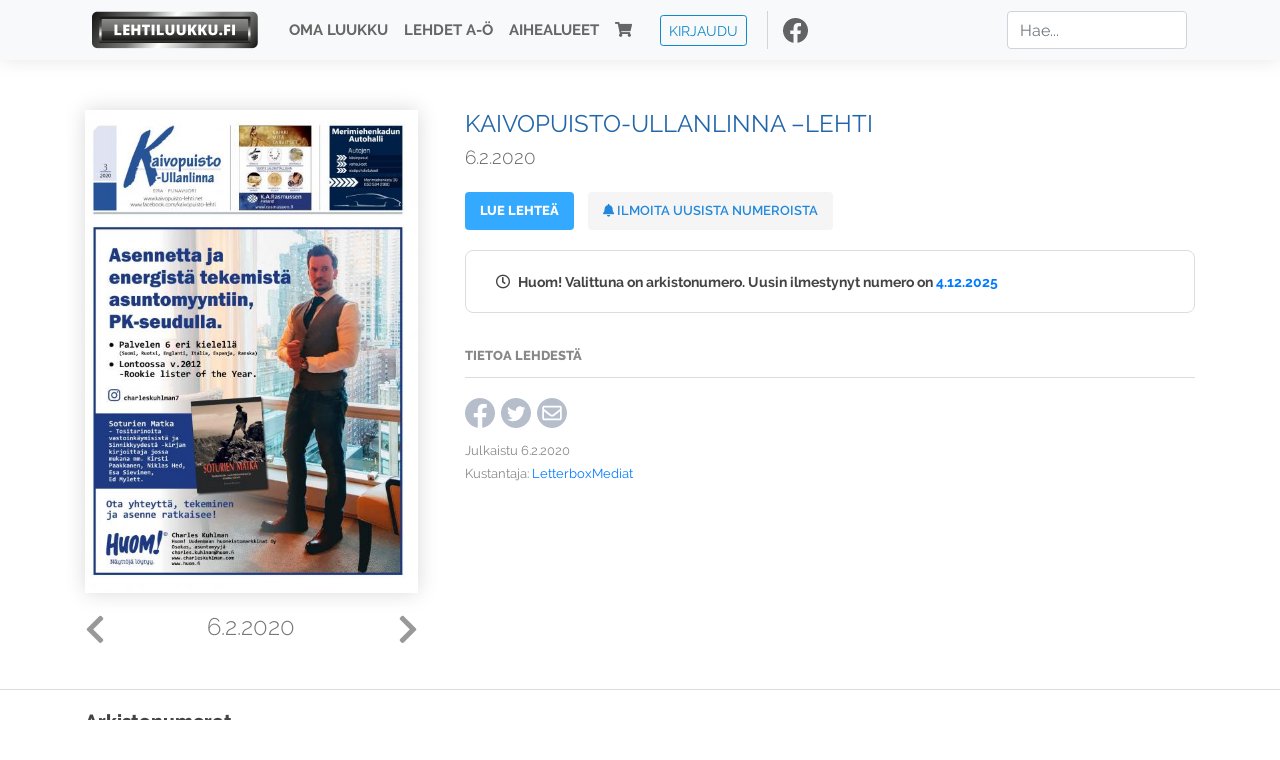

--- FILE ---
content_type: text/html; charset=UTF-8
request_url: https://www.lehtiluukku.fi/lehdet/kaivopuisto-ullanlinna_lehti/6.2.2020/236839.html
body_size: 8230
content:
<!DOCTYPE html>
<html lang="fi">
  <head>
    <meta charset="utf-8" />

    <script src="https://js.stripe.com/v3/"></script>

    <link rel="shortcut icon" href="/favicon.png" />
    <meta
      name="viewport"
      content="width=device-width, initial-scale=1, shrink-to-fit=no"
    />
    <meta name="theme-color" content="#fff" />
    <meta name="format-detection" content="telephone=no" />

    <meta name="description" content="Lue Kaivopuisto-Ullanlinna –lehti netissä! Avainsanat: digilehti, näköislehti, irtonumero, tilaus, Kaivopuisto-Ullanlinna –lehti" />

    <meta property="og:title" content="Kaivopuisto-Ullanlinna –lehti 6.2.2020 - Lehtiluukku.fi" />
    <meta property="og:description" content="Lue Kaivopuisto-Ullanlinna –lehti netissä! Avainsanat: digilehti, näköislehti, irtonumero, tilaus, Kaivopuisto-Ullanlinna –lehti" />
        <meta property="og:image" content="https://covers.lehtiluukku.fi/some/cover/236839" />
         <meta property="og:url" content="https://www.lehtiluukku.fi/lehdet/kaivopuisto-ullanlinna_lehti/6.2.2020/236839.html?utm_source=lehtiluukku&utm_medium=share&utm_campaign=share" />
    
    <script>
      var ll_ts_layout =  null;
    </script>

    <link rel="stylesheet" href="/assets/fa/css/all.css" />
    <link href="/css/fonts.css" rel="stylesheet" type="text/css" />
    <link rel="stylesheet" href="/assets/bootstrap/css/bootstrap.min.css" />
    <script src="/assets/jquery/jquery-3.4.1.min.js"></script>

    <!-- <script src="https://cdnjs.cloudflare.com/ajax/libs/popper.js/1.14.7/umd/popper.min.js" integrity="sha384-UO2eT0CpHqdSJQ6hJty5KVphtPhzWj9WO1clHTMGa3JDZwrnQq4sF86dIHNDz0W1" crossorigin="anonymous"></script> -->
    <script
      src="https://cdnjs.cloudflare.com/ajax/libs/popper.js/1.16.1/umd/popper.min.js"
      integrity="sha512-ubuT8Z88WxezgSqf3RLuNi5lmjstiJcyezx34yIU2gAHonIi27Na7atqzUZCOoY4CExaoFumzOsFQ2Ch+I/HCw=="
      crossorigin="anonymous"
    ></script>

    <script src="/assets/bootstrap/js/bootstrap.min.js"></script>
    <script src="/js/jquery.bootstrap-autohidingnavbar.min.js"></script>
    <script src="/js/site.js?1010"></script>
    <script src="/js/jquery.unveil.js"></script>

    <link rel="stylesheet" href="/css/style.css?34" />

    <title>Kaivopuisto-Ullanlinna –lehti 6.2.2020 - Lehtiluukku.fi</title>
    <link
      rel="stylesheet"
      href="/js/cookieconsent.css"
      media="print"
      onload="this.media='all'"
    />


<!-- Google tag (gtag.js) -->
<script async src="https://www.googletagmanager.com/gtag/js?id=G-7BEV4VF97D" type="text/plain" data-cookiecategory="analytics"></script>
<script>
  window.dataLayer = window.dataLayer || [];
  function gtag(){dataLayer.push(arguments);}
  gtag('js', new Date());

  gtag('config', 'G-7BEV4VF97D');
</script>



  </head>
  <body class="issue">
    <div class="site-wrapper">
           <div class="container-full navbar-container">

        <nav class="navbar fixed-top navbar-expand-md navbar-light bg-light">

          <div class='container'>

            <a class="navbar-brand" href="/"><img src='/img/logo_round.svg' alt='Lehtiluukku.fi' class='site-logo logo-compact'><img src='/img/top-logo-xl.png' alt='Lehtiluukku.fi' class='site-logo logo-full'></a>
            <button class="navbar-toggler" type="button" data-toggle="collapse" data-target="#navbarSupportedContent" aria-controls="navbarSupportedContent" aria-expanded="false" aria-label="Toggle navigation">
                <span class="navbar-toggler-icon"></span>
            </button>

            <div class="collapse navbar-collapse" id="navbarSupportedContent">
              <ul class="navbar-nav mr-auto">
                <li class="nav-item">
                  <a class="nav-link" href="/oma-luukku">Oma luukku</a>
                </li>
                <li class="nav-item">
                  <a class="nav-link" href="/lehdet">Lehdet A-Ö</a>
                </li>
                <li class="nav-item">
                  <a class="nav-link" href="/aihealueet">Aihealueet</a>
                </li>
                <li class="nav-item d-lg-none">
                  <a class="nav-link" href="/haku">Haku</a>
                </li>
                <li class="nav-item">
                  <a class="nav-link" href="/ostoskori"><span class='d-md-none'>Ostoskori &nbsp;</span><i class="fas fa-shopping-cart"></i><span class='cart-badge ll-badge' style='opacity: 0;'>0</span></a>
                </li>

                <li class="nav-item nav-item-button">
    <a href='/kirjaudu' class='btn btn-outline-primary btn-outline-ll btn-sm top-menu-login-button'>Kirjaudu</a>
</li>


                <li class='nav-item social'>
                  <a href='https://www.facebook.com/lehtiluukku.fi' target='_blank'><img src='/img/social_facebook_dark.svg'></a>
                </li>

              </ul>
              <form class="form-inline my-2 my-lg-0 d-none d-lg-block search-helper" data-title-id='593'>
                <input class="form-control mr-sm-2 search-input" type="search" placeholder="Hae..." aria-label="Haku">
                <div class="search-suggestions" style="display: none;">
                  <ul>
                  </ul>
                </div>
              </form>
            </div>

          </div>

        </nav>

    </div>

    <div class="navbar-spacer"></div>
       <div class='container single-issue'>      <div class="row">
        <div class="col-md-4">
          <div class='cover-area'>
            <a alt='Avaa lehti' href='/lue/kaivopuisto-ullanlinna_lehti/6.2.2020/236839.html'>
              <div class='cover-container'>
                <img class='cover' src='https://covers.lehtiluukku.fi/ec/236/236839_big.jpg'>
                <div class='cover-shade'></div>
                <span style='opacity: 0;' class='btn btn-pri btn-ll uc cover-action-button'>Avaa lehti</span>
              </div>
            </a>
            <div class='issue-number'>
              <a href='/lehdet/kaivopuisto-ullanlinna_lehti/5.3.2020/239363.html' class='issue-change issue-next'><i class="fas fa-chevron-left"></i></a>              <a href='/lehdet/kaivopuisto-ullanlinna_lehti/9.1.2020/233859.html' class='issue-change issue-prev'><i class="fas fa-chevron-right"></i></a>              <h1>6.2.2020</h1>
            </div>

          </div>
        </div>

        <div class='container section-divider d-md-none'></div>

        <div class="col-md-8 info-column">

          <h1 class='issue-title-name'>Kaivopuisto-Ullanlinna –lehti</h1>
          <h2>6.2.2020</h2>

                    <button data-href='/lue/kaivopuisto-ullanlinna_lehti/6.2.2020/236839.html' class='btn btn-ll issue-action-button issue-main-action link-button'>Lue lehteä</button>
                    <button class='btn btn-ll issue-action-button issue-main-action issue-notify-button ' data-title-id='593'>
            <span class='label-enable'><i class='fas fa-bell'></i> Ilmoita uusista numeroista</span>
            <span class='label-disable'><i class='fas fa-bell-slash'></i> Älä ilmoita uusista numeroista</span>
          </button>
          
          <div class='notice archived-issue-notice'><i class="icon far fa-clock"></i> Huom! Valittuna on arkistonumero. Uusin ilmestynyt numero on <a href='/lehdet/kaivopuisto-ullanlinna_lehti/4.12.2025/441536.html'>4.12.2025</a></div>

          <div class='purchase-options'>
            
          </div>


          <div class='tabs-container tabbed tabs-active info-widget'>
            <ul class='tabs'>
                            <li data-id='1'>Tietoa lehdestä</li>
            </ul>
                        <div class='tab-content tab-visible' data-id='1'>
              
            </div>
          </div>

          <div class='share-buttons'>
            <a href='https://www.facebook.com/sharer/sharer.php?u=https%3A%2F%2Fwww.lehtiluukku.fi%2Flehdet%2Fkaivopuisto-ullanlinna_lehti%2F6.2.2020%2F236839.html%3Futm_source%3Dlehtiluukku%26utm_medium%3Dshare%26utm_campaign%3Dshare' target='_blank' onclick='return shareFB();'><img src='/img/social_facebook_dark.svg' style='width: 30px; height: 30px;'></a>
            <a href='https://www.twitter.com/share?url=https%3A%2F%2Fwww.lehtiluukku.fi%2Flehdet%2Fkaivopuisto-ullanlinna_lehti%2F6.2.2020%2F236839.html%3Futm_source%3Dlehtiluukku%26utm_medium%3Dshare%26utm_campaign%3Dshare' target='_blank'><img src='/img/social_twitter.svg' style='width: 30px; height: 30px;'></a>
            <a href='mailto:?subject=&body=Lue%20Kaivopuisto-Ullanlinna%20%E2%80%93lehti%206.2.2020%20Lehtiluukkussa%3A%0Ahttps%3A%2F%2Fwww.lehtiluukku.fi%2Flehdet%2Fkaivopuisto-ullanlinna_lehti%2F6.2.2020%2F236839.html'><img src='/img/social_mail.svg' style='width: 30px; height: 30px;'></a>
          </div>


          <div class='meta-data'>
            <h4>Julkaistu 6.2.2020</h4>
            <h4>Kustantaja: <a href="/kustantajat/letterboxmediat">LetterboxMediat</a></h4>
          </div>

        </div>
      </div>

<script>


function shareFB() {

    var url = 'https://www.facebook.com/sharer.php?display=popup&u=' + window.location.href;


url = 'https://www.facebook.com/sharer.php?display=popup&u=https%3A%2F%2Fwww.lehtiluukku.fi%2Flehdet%2Fkaivopuisto-ullanlinna_lehti%2F6.2.2020%2F236839.html%3Futm_source%3Dlehtiluukku%26utm_medium%3Dshare%26utm_campaign%3Dshare';


    var options = 'toolbar=0,status=0,resizable=1,width=626,height=436';
    window.open(url,'sharer',options);

    return false;

}

function llActivateSubscriptionCode(title, code, callback) {

  var body = $('<div></div>');

  var captcha = $('.ll-s-captcha').val();

  $.getJSON('/ajax?h=activate_code', {title: title, code: code, captcha: captcha})
  .done(function(data) {

    if (callback) callback();

    if (data.ok) {
      if (data.reload) {
        location.reload();
      } else if (data.redirect) {
        location = data.redirect;
      }

    } else {
      body.html(data.error);
      llModalAlert('Ilmoitus', body);
    }

    grecaptcha && grecaptcha.reset();
    $('.ll-captcha-defer').removeClass('ll-captcha-defer-show');
    $('.g-recaptcha').show();

  })
  .fail(function() {
    console.log('fail');
    llModalAlert('Kiitos!', body);
  })


}

$(function() {

  var notifyButton = $('button.issue-notify-button');
  var titleId = notifyButton.attr('data-title-id');
  var titleName = $('.issue-title-name').text().replace(/[\u00A0-\u9999<>\&]/gim, function(i) {
    return '&#'+i.charCodeAt(0)+';';
  });;
  notifyButton.on('click', function() {
    if (notifyButton.hasClass('enabled')) {
      $.getJSON('/ajax?h=set_notification', {'title_id': titleId, 'enable': 0})
      .done(function() {
        notifyButton.removeClass('enabled');        
      });
    } else {
      $.getJSON('/ajax?h=set_notification', {'title_id': titleId, 'enable': 1})
      .done(function(data) {
        if (data.ok) {
          notifyButton.addClass('enabled');
          llModalAlert('Kiitos!', 'Saat jatkossa sähköpostilla ilmoituksen lehden <b>' + titleName + '</b> uuden numeron ilmestymisestä.');
        } else {
          llNeedsLogin();
        }
      });
    }
  });

  var showLink =  $('a.show-subscription-options');
  showLink.on('click', function(e) {
    $('.subscription-options-wrapper').fadeIn();
    showLink.hide();
    return false;
  })


});


</script>
</div><div class='section-divider'></div><div class='container title-archive clearfix'><h1 class='mini-header'>Arkistonumerot</h1><div class='archive-section  expanded' ><ul class='archive-list clearfix'><li><a title='Avaa lehti' href='/lehdet/kaivopuisto-ullanlinna_lehti/4.12.2025/441536.html'><div class='cover-container'>  <img class='cover lazy' data-src='https://covers.lehtiluukku.fi/ec/441/441536.jpg'></div></a><div class='issue-number'>4.12.2025</div></li><li><a title='Avaa lehti' href='/lehdet/kaivopuisto-ullanlinna_lehti/6.11.2025/437980.html'><div class='cover-container'>  <img class='cover lazy' data-src='https://covers.lehtiluukku.fi/ec/437/437980.jpg'></div></a><div class='issue-number'>6.11.2025</div></li><li><a title='Avaa lehti' href='/lehdet/kaivopuisto-ullanlinna_lehti/9.10.2025/434796.html'><div class='cover-container'>  <img class='cover lazy' data-src='https://covers.lehtiluukku.fi/ec/434/434796.jpg'></div></a><div class='issue-number'>9.10.2025</div></li><li><a title='Avaa lehti' href='/lehdet/kaivopuisto-ullanlinna_lehti/11.9.2025/431464.html'><div class='cover-container'>  <img class='cover lazy' data-src='https://covers.lehtiluukku.fi/ec/431/431464.jpg'></div></a><div class='issue-number'>11.9.2025</div></li><li><a title='Avaa lehti' href='/lehdet/kaivopuisto-ullanlinna_lehti/14.8.2025/427950.html'><div class='cover-container'>  <img class='cover lazy' data-src='https://covers.lehtiluukku.fi/ec/427/427950.jpg'></div></a><div class='issue-number'>14.8.2025</div></li><li><a title='Avaa lehti' href='/lehdet/kaivopuisto-ullanlinna_lehti/3.7.2025/423453.html'><div class='cover-container'>  <img class='cover lazy' data-src='https://covers.lehtiluukku.fi/ec/423/423453.jpg'></div></a><div class='issue-number'>3.7.2025</div></li><li><a title='Avaa lehti' href='/lehdet/kaivopuisto-ullanlinna_lehti/12.6.2025/421211.html'><div class='cover-container'>  <img class='cover lazy' data-src='https://covers.lehtiluukku.fi/ec/421/421211.jpg'></div></a><div class='issue-number'>12.6.2025</div></li><li><a title='Avaa lehti' href='/lehdet/kaivopuisto-ullanlinna_lehti/8.5.2025/417103.html'><div class='cover-container'>  <img class='cover lazy' data-src='https://covers.lehtiluukku.fi/ec/417/417103.jpg'></div></a><div class='issue-number'>8.5.2025</div></li><li><a title='Avaa lehti' href='/lehdet/kaivopuisto-ullanlinna_lehti/3.4.2025/413728.html'><div class='cover-container'>  <img class='cover lazy' data-src='https://covers.lehtiluukku.fi/ec/413/413728.jpg'></div></a><div class='issue-number'>3.4.2025</div></li><li><a title='Avaa lehti' href='/lehdet/kaivopuisto-ullanlinna_lehti/18.3.2025/411868.html'><div class='cover-container'>  <img class='cover lazy' data-src='https://covers.lehtiluukku.fi/ec/411/411868.jpg'></div></a><div class='issue-number'>18.3.2025</div></li><li><a title='Avaa lehti' href='/lehdet/kaivopuisto-ullanlinna_lehti/13.2.2025/405662.html'><div class='cover-container'>  <img class='cover lazy' data-src='https://covers.lehtiluukku.fi/ec/405/405662.jpg'></div></a><div class='issue-number'>13.2.2025</div></li><li><a title='Avaa lehti' href='/lehdet/kaivopuisto-ullanlinna_lehti/16.1.2025/402682.html'><div class='cover-container'>  <img class='cover lazy' data-src='https://covers.lehtiluukku.fi/ec/402/402682.jpg'></div></a><div class='issue-number'>16.1.2025</div></li></ul></div><div class='archive-section-toggle  expanded' data-section-id='2024'>2024 <i class='fas fa-angle-right arr-right'></i><i class='fas fa-angle-down arr-down'></i></div><div class='archive-section collapsible expanded' data-section-id='2024'><ul class='archive-list clearfix'><li><a title='Avaa lehti' href='/lehdet/kaivopuisto-ullanlinna_lehti/12.12.2024/399623.html'><div class='cover-container'>  <img class='cover lazy' data-src='https://covers.lehtiluukku.fi/ec/399/399623.jpg'></div></a><div class='issue-number'>12.12.2024</div></li><li><a title='Avaa lehti' href='/lehdet/kaivopuisto-ullanlinna_lehti/7.11.2024/395702.html'><div class='cover-container'>  <img class='cover lazy' data-src='https://covers.lehtiluukku.fi/ec/395/395702.jpg'></div></a><div class='issue-number'>7.11.2024</div></li><li><a title='Avaa lehti' href='/lehdet/kaivopuisto-ullanlinna_lehti/11.10.2024/393027.html'><div class='cover-container'>  <img class='cover lazy' data-src='https://covers.lehtiluukku.fi/ec/393/393027.jpg'></div></a><div class='issue-number'>11.10.2024</div></li><li><a title='Avaa lehti' href='/lehdet/kaivopuisto-ullanlinna_lehti/12.9.2024/389722.html'><div class='cover-container'>  <img class='cover lazy' data-src='https://covers.lehtiluukku.fi/ec/389/389722.jpg'></div></a><div class='issue-number'>12.9.2024</div></li><li><a title='Avaa lehti' href='/lehdet/kaivopuisto-ullanlinna_lehti/15.8.2024/386740.html'><div class='cover-container'>  <img class='cover lazy' data-src='https://covers.lehtiluukku.fi/ec/386/386740.jpg'></div></a><div class='issue-number'>15.8.2024</div></li><li><a title='Avaa lehti' href='/lehdet/kaivopuisto-ullanlinna_lehti/4.7.2024/382644.html'><div class='cover-container'>  <img class='cover lazy' data-src='https://covers.lehtiluukku.fi/ec/382/382644.jpg'></div></a><div class='issue-number'>4.7.2024</div></li><li><a title='Avaa lehti' href='/lehdet/kaivopuisto-ullanlinna_lehti/6.6.2024/379866.html'><div class='cover-container'>  <img class='cover lazy' data-src='https://covers.lehtiluukku.fi/ec/379/379866.jpg'></div></a><div class='issue-number'>6.6.2024</div></li><li><a title='Avaa lehti' href='/lehdet/kaivopuisto-ullanlinna_lehti/9.5.2024/376884.html'><div class='cover-container'>  <img class='cover lazy' data-src='https://covers.lehtiluukku.fi/ec/376/376884.jpg'></div></a><div class='issue-number'>9.5.2024</div></li><li><a title='Avaa lehti' href='/lehdet/kaivopuisto-ullanlinna_lehti/11.4.2024/373882.html'><div class='cover-container'>  <img class='cover lazy' data-src='https://covers.lehtiluukku.fi/ec/373/373882.jpg'></div></a><div class='issue-number'>11.4.2024</div></li><li><a title='Avaa lehti' href='/lehdet/kaivopuisto-ullanlinna_lehti/14.3.2024/371515.html'><div class='cover-container'>  <img class='cover lazy' data-src='https://covers.lehtiluukku.fi/ec/371/371515.jpg'></div></a><div class='issue-number'>14.3.2024</div></li><li><a title='Avaa lehti' href='/lehdet/kaivopuisto-ullanlinna_lehti/15.2.2024/369030.html'><div class='cover-container'>  <img class='cover lazy' data-src='https://covers.lehtiluukku.fi/ec/369/369030.jpg'></div></a><div class='issue-number'>15.2.2024</div></li><li><a title='Avaa lehti' href='/lehdet/kaivopuisto-ullanlinna_lehti/18.1.2024/366542.html'><div class='cover-container'>  <img class='cover lazy' data-src='https://covers.lehtiluukku.fi/ec/366/366542.jpg'></div></a><div class='issue-number'>18.1.2024</div></li></ul></div><div class='archive-section-toggle  expanded' data-section-id='2023'>2023 <i class='fas fa-angle-right arr-right'></i><i class='fas fa-angle-down arr-down'></i></div><div class='archive-section collapsible expanded' data-section-id='2023'><ul class='archive-list clearfix'><li><a title='Avaa lehti' href='/lehdet/kaivopuisto-ullanlinna_lehti/7.12.2023/363116.html'><div class='cover-container'>  <img class='cover lazy' data-src='https://covers.lehtiluukku.fi/ec/363/363116.jpg'></div></a><div class='issue-number'>7.12.2023</div></li><li><a title='Avaa lehti' href='/lehdet/kaivopuisto-ullanlinna_lehti/9.11.2023/360379.html'><div class='cover-container'>  <img class='cover lazy' data-src='https://covers.lehtiluukku.fi/ec/360/360379.jpg'></div></a><div class='issue-number'>9.11.2023</div></li><li><a title='Avaa lehti' href='/lehdet/kaivopuisto-ullanlinna_lehti/12.10.2023/357800.html'><div class='cover-container'>  <img class='cover lazy' data-src='https://covers.lehtiluukku.fi/ec/357/357800.jpg'></div></a><div class='issue-number'>12.10.2023</div></li><li><a title='Avaa lehti' href='/lehdet/kaivopuisto-ullanlinna_lehti/14.9.2023/354440.html'><div class='cover-container'>  <img class='cover lazy' data-src='https://covers.lehtiluukku.fi/ec/354/354440.jpg'></div></a><div class='issue-number'>14.9.2023</div></li><li><a title='Avaa lehti' href='/lehdet/kaivopuisto-ullanlinna_lehti/17.8.2023/351678.html'><div class='cover-container'>  <img class='cover lazy' data-src='https://covers.lehtiluukku.fi/ec/351/351678.jpg'></div></a><div class='issue-number'>17.8.2023</div></li><li><a title='Avaa lehti' href='/lehdet/kaivopuisto-ullanlinna_lehti/6.7.2023/348119.html'><div class='cover-container'>  <img class='cover lazy' data-src='https://covers.lehtiluukku.fi/ec/348/348119.jpg'></div></a><div class='issue-number'>6.7.2023</div></li><li><a title='Avaa lehti' href='/lehdet/kaivopuisto-ullanlinna_lehti/8.6.2023/345729.html'><div class='cover-container'>  <img class='cover lazy' data-src='https://covers.lehtiluukku.fi/ec/345/345729.jpg'></div></a><div class='issue-number'>8.6.2023</div></li><li><a title='Avaa lehti' href='/lehdet/kaivopuisto-ullanlinna_lehti/11.5.2023/343203.html'><div class='cover-container'>  <img class='cover lazy' data-src='https://covers.lehtiluukku.fi/ec/343/343203.jpg'></div></a><div class='issue-number'>11.5.2023</div></li><li><a title='Avaa lehti' href='/lehdet/kaivopuisto-ullanlinna_lehti/13.4.2023/340617.html'><div class='cover-container'>  <img class='cover lazy' data-src='https://covers.lehtiluukku.fi/ec/340/340617.jpg'></div></a><div class='issue-number'>13.4.2023</div></li><li><a title='Avaa lehti' href='/lehdet/kaivopuisto-ullanlinna_lehti/9.3.2023/337111.html'><div class='cover-container'>  <img class='cover lazy' data-src='https://covers.lehtiluukku.fi/ec/337/337111.jpg'></div></a><div class='issue-number'>9.3.2023</div></li><li><a title='Avaa lehti' href='/lehdet/kaivopuisto-ullanlinna_lehti/9.2.2023/334518.html'><div class='cover-container'>  <img class='cover lazy' data-src='https://covers.lehtiluukku.fi/ec/334/334518.jpg'></div></a><div class='issue-number'>9.2.2023</div></li><li><a title='Avaa lehti' href='/lehdet/kaivopuisto-ullanlinna_lehti/12.1.2023/331896.html'><div class='cover-container'>  <img class='cover lazy' data-src='https://covers.lehtiluukku.fi/ec/331/331896.jpg'></div></a><div class='issue-number'>12.1.2023</div></li></ul></div><div class='archive-section-toggle  expanded' data-section-id='2022'>2022 <i class='fas fa-angle-right arr-right'></i><i class='fas fa-angle-down arr-down'></i></div><div class='archive-section collapsible expanded' data-section-id='2022'><ul class='archive-list clearfix'><li><a title='Avaa lehti' href='/lehdet/kaivopuisto-ullanlinna_lehti/8.12.2022/328742.html'><div class='cover-container'>  <img class='cover lazy' data-src='https://covers.lehtiluukku.fi/ec/328/328742.jpg'></div></a><div class='issue-number'>8.12.2022</div></li><li><a title='Avaa lehti' href='/lehdet/kaivopuisto-ullanlinna_lehti/10.11.2022/326021.html'><div class='cover-container'>  <img class='cover lazy' data-src='https://covers.lehtiluukku.fi/ec/326/326021.jpg'></div></a><div class='issue-number'>10.11.2022</div></li><li><a title='Avaa lehti' href='/lehdet/kaivopuisto-ullanlinna_lehti/13.10.2022/323513.html'><div class='cover-container'>  <img class='cover lazy' data-src='https://covers.lehtiluukku.fi/ec/323/323513.jpg'></div></a><div class='issue-number'>13.10.2022</div></li><li><a title='Avaa lehti' href='/lehdet/kaivopuisto-ullanlinna_lehti/15.9.2022/320948.html'><div class='cover-container'>  <img class='cover lazy' data-src='https://covers.lehtiluukku.fi/ec/320/320948.jpg'></div></a><div class='issue-number'>15.9.2022</div></li><li><a title='Avaa lehti' href='/lehdet/kaivopuisto-ullanlinna_lehti/18.8.2022/318304.html'><div class='cover-container'>  <img class='cover lazy' data-src='https://covers.lehtiluukku.fi/ec/318/318304.jpg'></div></a><div class='issue-number'>18.8.2022</div></li><li><a title='Avaa lehti' href='/lehdet/kaivopuisto-ullanlinna_lehti/7.7.2022/314921.html'><div class='cover-container'>  <img class='cover lazy' data-src='https://covers.lehtiluukku.fi/ec/314/314921.jpg'></div></a><div class='issue-number'>7.7.2022</div></li><li><a title='Avaa lehti' href='/lehdet/kaivopuisto-ullanlinna_lehti/9.6.2022/312575.html'><div class='cover-container'>  <img class='cover lazy' data-src='https://covers.lehtiluukku.fi/ec/312/312575.jpg'></div></a><div class='issue-number'>9.6.2022</div></li><li><a title='Avaa lehti' href='/lehdet/kaivopuisto-ullanlinna_lehti/12.5.2022/310124.html'><div class='cover-container'>  <img class='cover lazy' data-src='https://covers.lehtiluukku.fi/ec/310/310124.jpg'></div></a><div class='issue-number'>12.5.2022</div></li><li><a title='Avaa lehti' href='/lehdet/kaivopuisto-ullanlinna_lehti/14.4.2022/307827.html'><div class='cover-container'>  <img class='cover lazy' data-src='https://covers.lehtiluukku.fi/ec/307/307827.jpg'></div></a><div class='issue-number'>14.4.2022</div></li><li><a title='Avaa lehti' href='/lehdet/kaivopuisto-ullanlinna_lehti/10.3.2022/304674.html'><div class='cover-container'>  <img class='cover lazy' data-src='https://covers.lehtiluukku.fi/ec/304/304674.jpg'></div></a><div class='issue-number'>10.3.2022</div></li><li><a title='Avaa lehti' href='/lehdet/kaivopuisto-ullanlinna_lehti/10.2.2022/302098.html'><div class='cover-container'>  <img class='cover lazy' data-src='https://covers.lehtiluukku.fi/ec/302/302098.jpg'></div></a><div class='issue-number'>10.2.2022</div></li><li><a title='Avaa lehti' href='/lehdet/kaivopuisto-ullanlinna_lehti/20.1.2022/300161.html'><div class='cover-container'>  <img class='cover lazy' data-src='https://covers.lehtiluukku.fi/ec/300/300161.jpg'></div></a><div class='issue-number'>20.1.2022</div></li></ul></div><div class='archive-section-toggle  expanded' data-section-id='2021'>2021 <i class='fas fa-angle-right arr-right'></i><i class='fas fa-angle-down arr-down'></i></div><div class='archive-section collapsible expanded' data-section-id='2021'><ul class='archive-list clearfix'><li><a title='Avaa lehti' href='/lehdet/kaivopuisto-ullanlinna_lehti/9.12.2021/296827.html'><div class='cover-container'>  <img class='cover lazy' data-src='https://covers.lehtiluukku.fi/ec/296/296827.jpg'></div></a><div class='issue-number'>9.12.2021</div></li><li><a title='Avaa lehti' href='/lehdet/kaivopuisto-ullanlinna_lehti/11.11.2021/294414.html'><div class='cover-container'>  <img class='cover lazy' data-src='https://covers.lehtiluukku.fi/ec/294/294414.jpg'></div></a><div class='issue-number'>11.11.2021</div></li><li><a title='Avaa lehti' href='/lehdet/kaivopuisto-ullanlinna_lehti/14.10.2021/291926.html'><div class='cover-container'>  <img class='cover lazy' data-src='https://covers.lehtiluukku.fi/ec/291/291926.jpg'></div></a><div class='issue-number'>14.10.2021</div></li><li><a title='Avaa lehti' href='/lehdet/kaivopuisto-ullanlinna_lehti/9.9.2021/288822.html'><div class='cover-container'>  <img class='cover lazy' data-src='https://covers.lehtiluukku.fi/ec/288/288822.jpg'></div></a><div class='issue-number'>9.9.2021</div></li><li><a title='Avaa lehti' href='/lehdet/kaivopuisto-ullanlinna_lehti/12.8.2021/286410.html'><div class='cover-container'>  <img class='cover lazy' data-src='https://covers.lehtiluukku.fi/ec/286/286410.jpg'></div></a><div class='issue-number'>12.8.2021</div></li><li><a title='Avaa lehti' href='/lehdet/kaivopuisto-ullanlinna_lehti/1.7.2021/283096.html'><div class='cover-container'>  <img class='cover lazy' data-src='https://covers.lehtiluukku.fi/ec/283/283096.jpg'></div></a><div class='issue-number'>1.7.2021</div></li><li><a title='Avaa lehti' href='/lehdet/kaivopuisto-ullanlinna_lehti/10.6.2021/281461.html'><div class='cover-container'>  <img class='cover lazy' data-src='https://covers.lehtiluukku.fi/ec/281/281461.jpg'></div></a><div class='issue-number'>10.6.2021</div></li><li><a title='Avaa lehti' href='/lehdet/kaivopuisto-ullanlinna_lehti/15.5.2021/279209.html'><div class='cover-container'>  <img class='cover lazy' data-src='https://covers.lehtiluukku.fi/ec/279/279209.jpg'></div></a><div class='issue-number'>15.5.2021</div></li><li><a title='Avaa lehti' href='/lehdet/kaivopuisto-ullanlinna_lehti/8.4.2021/276033.html'><div class='cover-container'>  <img class='cover lazy' data-src='https://covers.lehtiluukku.fi/ec/276/276033.jpg'></div></a><div class='issue-number'>8.4.2021</div></li><li><a title='Avaa lehti' href='/lehdet/kaivopuisto-ullanlinna_lehti/11.3.2021/273678.html'><div class='cover-container'>  <img class='cover lazy' data-src='https://covers.lehtiluukku.fi/ec/273/273678.jpg'></div></a><div class='issue-number'>11.3.2021</div></li><li><a title='Avaa lehti' href='/lehdet/kaivopuisto-ullanlinna_lehti/11.2.2021/271272.html'><div class='cover-container'>  <img class='cover lazy' data-src='https://covers.lehtiluukku.fi/ec/271/271272.jpg'></div></a><div class='issue-number'>11.2.2021</div></li><li><a title='Avaa lehti' href='/lehdet/kaivopuisto-ullanlinna_lehti/14.1.2021/268834.html'><div class='cover-container'>  <img class='cover lazy' data-src='https://covers.lehtiluukku.fi/ec/268/268834.jpg'></div></a><div class='issue-number'>14.1.2021</div></li></ul></div><div class='archive-section-toggle  expanded' data-section-id='2020'>2020 <i class='fas fa-angle-right arr-right'></i><i class='fas fa-angle-down arr-down'></i></div><div class='archive-section collapsible expanded' data-section-id='2020'><ul class='archive-list clearfix'><li><a title='Avaa lehti' href='/lehdet/kaivopuisto-ullanlinna_lehti/3.12.2020/265462.html'><div class='cover-container'>  <img class='cover lazy' data-src='https://covers.lehtiluukku.fi/ec/265/265462.jpg'></div></a><div class='issue-number'>3.12.2020</div></li><li><a title='Avaa lehti' href='/lehdet/kaivopuisto-ullanlinna_lehti/5.11.2020/262836.html'><div class='cover-container'>  <img class='cover lazy' data-src='https://covers.lehtiluukku.fi/ec/262/262836.jpg'></div></a><div class='issue-number'>5.11.2020</div></li><li><a title='Avaa lehti' href='/lehdet/kaivopuisto-ullanlinna_lehti/1.10.2020/258175.html'><div class='cover-container'>  <img class='cover lazy' data-src='https://covers.lehtiluukku.fi/ec/258/258175.jpg'></div></a><div class='issue-number'>1.10.2020</div></li><li><a title='Avaa lehti' href='/lehdet/kaivopuisto-ullanlinna_lehti/3.9.2020/255188.html'><div class='cover-container'>  <img class='cover lazy' data-src='https://covers.lehtiluukku.fi/ec/255/255188.jpg'></div></a><div class='issue-number'>3.9.2020</div></li><li><a title='Avaa lehti' href='/lehdet/kaivopuisto-ullanlinna_lehti/6.8.2020/252677.html'><div class='cover-container'>  <img class='cover lazy' data-src='https://covers.lehtiluukku.fi/ec/252/252677.jpg'></div></a><div class='issue-number'>6.8.2020</div></li><li><a title='Avaa lehti' href='/lehdet/kaivopuisto-ullanlinna_lehti/2.7.2020/250073.html'><div class='cover-container'>  <img class='cover lazy' data-src='https://covers.lehtiluukku.fi/ec/250/250073.jpg'></div></a><div class='issue-number'>2.7.2020</div></li><li><a title='Avaa lehti' href='/lehdet/kaivopuisto-ullanlinna_lehti/4.6.2020/247709.html'><div class='cover-container'>  <img class='cover lazy' data-src='https://covers.lehtiluukku.fi/ec/247/247709.jpg'></div></a><div class='issue-number'>4.6.2020</div></li><li><a title='Avaa lehti' href='/lehdet/kaivopuisto-ullanlinna_lehti/7.5.2020/245478.html'><div class='cover-container'>  <img class='cover lazy' data-src='https://covers.lehtiluukku.fi/ec/245/245478.jpg'></div></a><div class='issue-number'>7.5.2020</div></li><li><a title='Avaa lehti' href='/lehdet/kaivopuisto-ullanlinna_lehti/2.4.2020/242258.html'><div class='cover-container'>  <img class='cover lazy' data-src='https://covers.lehtiluukku.fi/ec/242/242258.jpg'></div></a><div class='issue-number'>2.4.2020</div></li><li><a title='Avaa lehti' href='/lehdet/kaivopuisto-ullanlinna_lehti/5.3.2020/239363.html'><div class='cover-container'>  <img class='cover lazy' data-src='https://covers.lehtiluukku.fi/ec/239/239363.jpg'></div></a><div class='issue-number'>5.3.2020</div></li><li><a title='Avaa lehti' href='/lehdet/kaivopuisto-ullanlinna_lehti/6.2.2020/236839.html'><div class='cover-container'>  <img class='cover lazy' data-src='https://covers.lehtiluukku.fi/ec/236/236839.jpg'></div></a><div class='issue-number'>6.2.2020</div></li><li><a title='Avaa lehti' href='/lehdet/kaivopuisto-ullanlinna_lehti/9.1.2020/233859.html'><div class='cover-container'>  <img class='cover lazy' data-src='https://covers.lehtiluukku.fi/ec/233/233859.jpg'></div></a><div class='issue-number'>9.1.2020</div></li></ul></div><div class='archive-section-toggle  expanded' data-section-id='2019'>2019 <i class='fas fa-angle-right arr-right'></i><i class='fas fa-angle-down arr-down'></i></div><div class='archive-section collapsible expanded' data-section-id='2019'><ul class='archive-list clearfix'><li><a title='Avaa lehti' href='/lehdet/kaivopuisto-ullanlinna_lehti/28.11.2019/230514.html'><div class='cover-container'>  <img class='cover lazy' data-src='https://covers.lehtiluukku.fi/ec/230/230514.jpg'></div></a><div class='issue-number'>28.11.2019</div></li><li><a title='Avaa lehti' href='/lehdet/kaivopuisto-ullanlinna_lehti/31.10.2019/228056.html'><div class='cover-container'>  <img class='cover lazy' data-src='https://covers.lehtiluukku.fi/ec/228/228056.jpg'></div></a><div class='issue-number'>31.10.2019</div></li><li><a title='Avaa lehti' href='/lehdet/kaivopuisto-ullanlinna_lehti/3.10.2019/225564.html'><div class='cover-container'>  <img class='cover lazy' data-src='https://covers.lehtiluukku.fi/ec/225/225564.jpg'></div></a><div class='issue-number'>3.10.2019</div></li><li><a title='Avaa lehti' href='/lehdet/kaivopuisto-ullanlinna_lehti/5.9.2019/223061.html'><div class='cover-container'>  <img class='cover lazy' data-src='https://covers.lehtiluukku.fi/ec/223/223061.jpg'></div></a><div class='issue-number'>5.9.2019</div></li><li><a title='Avaa lehti' href='/lehdet/kaivopuisto-ullanlinna_lehti/1.8.2019/219998.html'><div class='cover-container'>  <img class='cover lazy' data-src='https://covers.lehtiluukku.fi/ec/219/219998.jpg'></div></a><div class='issue-number'>1.8.2019</div></li><li><a title='Avaa lehti' href='/lehdet/kaivopuisto-ullanlinna_lehti/4.7.2019/217148.html'><div class='cover-container'>  <img class='cover lazy' data-src='https://covers.lehtiluukku.fi/ec/217/217148.jpg'></div></a><div class='issue-number'>4.7.2019</div></li><li><a title='Avaa lehti' href='/lehdet/kaivopuisto-ullanlinna_lehti/6.6.2019/214796.html'><div class='cover-container'>  <img class='cover lazy' data-src='https://covers.lehtiluukku.fi/ec/214/214796.jpg'></div></a><div class='issue-number'>6.6.2019</div></li><li><a title='Avaa lehti' href='/lehdet/kaivopuisto-ullanlinna_lehti/2.5.2019/211575.html'><div class='cover-container'>  <img class='cover lazy' data-src='https://covers.lehtiluukku.fi/ec/211/211575.jpg'></div></a><div class='issue-number'>2.5.2019</div></li><li><a title='Avaa lehti' href='/lehdet/kaivopuisto-ullanlinna_lehti/4.4.2019/209333.html'><div class='cover-container'>  <img class='cover lazy' data-src='https://covers.lehtiluukku.fi/ec/209/209333.jpg'></div></a><div class='issue-number'>4.4.2019</div></li><li><a title='Avaa lehti' href='/lehdet/kaivopuisto-ullanlinna_lehti/7.3.2019/206630.html'><div class='cover-container'>  <img class='cover lazy' data-src='https://covers.lehtiluukku.fi/ec/206/206630.jpg'></div></a><div class='issue-number'>7.3.2019</div></li><li><a title='Avaa lehti' href='/lehdet/kaivopuisto-ullanlinna_lehti/31.1.2019/203609.html'><div class='cover-container'>  <img class='cover lazy' data-src='https://covers.lehtiluukku.fi/ec/203/203609.jpg'></div></a><div class='issue-number'>31.1.2019</div></li><li><a title='Avaa lehti' href='/lehdet/kaivopuisto-ullanlinna_lehti/10.1.2019/201742.html'><div class='cover-container'>  <img class='cover lazy' data-src='https://covers.lehtiluukku.fi/ec/201/201742.jpg'></div></a><div class='issue-number'>10.1.2019</div></li></ul></div><div class='archive-section-toggle  expanded' data-section-id='2018'>2018 <i class='fas fa-angle-right arr-right'></i><i class='fas fa-angle-down arr-down'></i></div><div class='archive-section collapsible expanded' data-section-id='2018'><ul class='archive-list clearfix'><li><a title='Avaa lehti' href='/lehdet/kaivopuisto-ullanlinna_lehti/29.11.2018/198419.html'><div class='cover-container'>  <img class='cover lazy' data-src='https://covers.lehtiluukku.fi/ec/198/198419.jpg'></div></a><div class='issue-number'>29.11.2018</div></li><li><a title='Avaa lehti' href='/lehdet/kaivopuisto-ullanlinna_lehti/1.11.2018/195736.html'><div class='cover-container'>  <img class='cover lazy' data-src='https://covers.lehtiluukku.fi/ec/195/195736.jpg'></div></a><div class='issue-number'>1.11.2018</div></li><li><a title='Avaa lehti' href='/lehdet/kaivopuisto-ullanlinna_lehti/4.10.2018/193139.html'><div class='cover-container'>  <img class='cover lazy' data-src='https://covers.lehtiluukku.fi/ec/193/193139.jpg'></div></a><div class='issue-number'>4.10.2018</div></li><li><a title='Avaa lehti' href='/lehdet/kaivopuisto-ullanlinna_lehti/6.9.2018/190531.html'><div class='cover-container'>  <img class='cover lazy' data-src='https://covers.lehtiluukku.fi/ec/190/190531.jpg'></div></a><div class='issue-number'>6.9.2018</div></li><li><a title='Avaa lehti' href='/lehdet/kaivopuisto-ullanlinna_lehti/2.8.2018/187351.html'><div class='cover-container'>  <img class='cover lazy' data-src='https://covers.lehtiluukku.fi/ec/187/187351.jpg'></div></a><div class='issue-number'>2.8.2018</div></li><li><a title='Avaa lehti' href='/lehdet/kaivopuisto-ullanlinna_lehti/5.7.2018/185054.html'><div class='cover-container'>  <img class='cover lazy' data-src='https://covers.lehtiluukku.fi/ec/185/185054.jpg'></div></a><div class='issue-number'>5.7.2018</div></li><li><a title='Avaa lehti' href='/lehdet/kaivopuisto-ullanlinna_lehti/7.6.2018/182716.html'><div class='cover-container'>  <img class='cover lazy' data-src='https://covers.lehtiluukku.fi/ec/182/182716.jpg'></div></a><div class='issue-number'>7.6.2018</div></li><li><a title='Avaa lehti' href='/lehdet/kaivopuisto-ullanlinna_lehti/3.5.2018/179531.html'><div class='cover-container'>  <img class='cover lazy' data-src='https://covers.lehtiluukku.fi/ec/179/179531.jpg'></div></a><div class='issue-number'>3.5.2018</div></li><li><a title='Avaa lehti' href='/lehdet/kaivopuisto-ullanlinna_lehti/5.4.2018/177005.html'><div class='cover-container'>  <img class='cover lazy' data-src='https://covers.lehtiluukku.fi/ec/177/177005.jpg'></div></a><div class='issue-number'>5.4.2018</div></li><li><a title='Avaa lehti' href='/lehdet/kaivopuisto-ullanlinna_lehti/1.3.2018/173929.html'><div class='cover-container'>  <img class='cover lazy' data-src='https://covers.lehtiluukku.fi/ec/173/173929.jpg'></div></a><div class='issue-number'>1.3.2018</div></li><li><a title='Avaa lehti' href='/lehdet/kaivopuisto-ullanlinna_lehti/1.2.2018/171339.html'><div class='cover-container'>  <img class='cover lazy' data-src='https://covers.lehtiluukku.fi/ec/171/171339.jpg'></div></a><div class='issue-number'>1.2.2018</div></li><li><a title='Avaa lehti' href='/lehdet/kaivopuisto-ullanlinna_lehti/11.1.2018/169424.html'><div class='cover-container'>  <img class='cover lazy' data-src='https://covers.lehtiluukku.fi/ec/169/169424.jpg'></div></a><div class='issue-number'>11.1.2018</div></li></ul></div><div class='archive-section-toggle  expanded' data-section-id='2017'>2017 <i class='fas fa-angle-right arr-right'></i><i class='fas fa-angle-down arr-down'></i></div><div class='archive-section collapsible expanded' data-section-id='2017'><ul class='archive-list clearfix'><li><a title='Avaa lehti' href='/lehdet/kaivopuisto-ullanlinna_lehti/1.12.2017/165999.html'><div class='cover-container'>  <img class='cover lazy' data-src='https://covers.lehtiluukku.fi/ec/165/165999.jpg'></div></a><div class='issue-number'>1.12.2017</div></li><li><a title='Avaa lehti' href='/lehdet/kaivopuisto-ullanlinna_lehti/2.11.2017/163398.html'><div class='cover-container'>  <img class='cover lazy' data-src='https://covers.lehtiluukku.fi/ec/163/163398.jpg'></div></a><div class='issue-number'>2.11.2017</div></li><li><a title='Avaa lehti' href='/lehdet/kaivopuisto-ullanlinna_lehti/5.10.2017/160852.html'><div class='cover-container'>  <img class='cover lazy' data-src='https://covers.lehtiluukku.fi/ec/160/160852.jpg'></div></a><div class='issue-number'>5.10.2017</div></li><li><a title='Avaa lehti' href='/lehdet/kaivopuisto-ullanlinna_lehti/07.09.2017/158297.html'><div class='cover-container'>  <img class='cover lazy' data-src='https://covers.lehtiluukku.fi/ec/158/158297.jpg'></div></a><div class='issue-number'>07.09.2017</div></li><li><a title='Avaa lehti' href='/lehdet/kaivopuisto-ullanlinna_lehti/10.08.2017/155656.html'><div class='cover-container'>  <img class='cover lazy' data-src='https://covers.lehtiluukku.fi/ec/155/155656.jpg'></div></a><div class='issue-number'>10.08.2017</div></li><li><a title='Avaa lehti' href='/lehdet/kaivopuisto-ullanlinna_lehti/06.07.2017/152824.html'><div class='cover-container'>  <img class='cover lazy' data-src='https://covers.lehtiluukku.fi/ec/152/152824.jpg'></div></a><div class='issue-number'>06.07.2017</div></li><li><a title='Avaa lehti' href='/lehdet/kaivopuisto-ullanlinna_lehti/01.06.2017/149383.html'><div class='cover-container'>  <img class='cover lazy' data-src='https://covers.lehtiluukku.fi/ec/149/149383.jpg'></div></a><div class='issue-number'>01.06.2017</div></li><li><a title='Avaa lehti' href='/lehdet/kaivopuisto-ullanlinna_lehti/04.05.2017/146882.html'><div class='cover-container'>  <img class='cover lazy' data-src='https://covers.lehtiluukku.fi/ec/146/146882.jpg'></div></a><div class='issue-number'>04.05.2017</div></li><li><a title='Avaa lehti' href='/lehdet/kaivopuisto-ullanlinna_lehti/30.03.2017/143878.html'><div class='cover-container'>  <img class='cover lazy' data-src='https://covers.lehtiluukku.fi/ec/143/143878.jpg'></div></a><div class='issue-number'>30.03.2017</div></li><li><a title='Avaa lehti' href='/lehdet/kaivopuisto-ullanlinna_lehti/02.03.2017/141268.html'><div class='cover-container'>  <img class='cover lazy' data-src='https://covers.lehtiluukku.fi/ec/141/141268.jpg'></div></a><div class='issue-number'>02.03.2017</div></li><li><a title='Avaa lehti' href='/lehdet/kaivopuisto-ullanlinna_lehti/02.02.2017/138584.html'><div class='cover-container'>  <img class='cover lazy' data-src='https://covers.lehtiluukku.fi/ec/138/138584.jpg'></div></a><div class='issue-number'>02.02.2017</div></li><li><a title='Avaa lehti' href='/lehdet/kaivopuisto-ullanlinna_lehti/05.01.2017/135201.html'><div class='cover-container'>  <img class='cover lazy' data-src='https://covers.lehtiluukku.fi/ec/135/135201.jpg'></div></a><div class='issue-number'>05.01.2017</div></li></ul></div><div class='archive-section-toggle  expanded' data-section-id='2016'>2016 <i class='fas fa-angle-right arr-right'></i><i class='fas fa-angle-down arr-down'></i></div><div class='archive-section collapsible expanded' data-section-id='2016'><ul class='archive-list clearfix'><li><a title='Avaa lehti' href='/lehdet/kaivopuisto-ullanlinna_lehti/01.12.2016/131404.html'><div class='cover-container'>  <img class='cover lazy' data-src='https://covers.lehtiluukku.fi/ec/131/131404.jpg'></div></a><div class='issue-number'>01.12.2016</div></li><li><a title='Avaa lehti' href='/lehdet/kaivopuisto-ullanlinna_lehti/03.11.2016/128346.html'><div class='cover-container'>  <img class='cover lazy' data-src='https://covers.lehtiluukku.fi/ec/128/128346.jpg'></div></a><div class='issue-number'>03.11.2016</div></li><li><a title='Avaa lehti' href='/lehdet/kaivopuisto-ullanlinna_lehti/06.10.2016/123971.html'><div class='cover-container'>  <img class='cover lazy' data-src='https://covers.lehtiluukku.fi/ec/123/123971.jpg'></div></a><div class='issue-number'>06.10.2016</div></li><li><a title='Avaa lehti' href='/lehdet/kaivopuisto-ullanlinna_lehti/01.09.2016/120470.html'><div class='cover-container'>  <img class='cover lazy' data-src='https://covers.lehtiluukku.fi/ec/120/120470.jpg'></div></a><div class='issue-number'>01.09.2016</div></li><li><a title='Avaa lehti' href='/lehdet/kaivopuisto-ullanlinna_lehti/04.08.2016/117491.html'><div class='cover-container'>  <img class='cover lazy' data-src='https://covers.lehtiluukku.fi/ec/117/117491.jpg'></div></a><div class='issue-number'>04.08.2016</div></li><li><a title='Avaa lehti' href='/lehdet/kaivopuisto-ullanlinna_lehti/30.06.2016/113630.html'><div class='cover-container'>  <img class='cover lazy' data-src='https://covers.lehtiluukku.fi/ec/113/113630.jpg'></div></a><div class='issue-number'>30.06.2016</div></li><li><a title='Avaa lehti' href='/lehdet/kaivopuisto-ullanlinna_lehti/02.06.2016/111189.html'><div class='cover-container'>  <img class='cover lazy' data-src='https://covers.lehtiluukku.fi/ec/111/111189.jpg'></div></a><div class='issue-number'>02.06.2016</div></li><li><a title='Avaa lehti' href='/lehdet/kaivopuisto-ullanlinna_lehti/06.05.2016/108899.html'><div class='cover-container'>  <img class='cover lazy' data-src='https://covers.lehtiluukku.fi/ec/108/108899.jpg'></div></a><div class='issue-number'>06.05.2016</div></li><li><a title='Avaa lehti' href='/lehdet/kaivopuisto-ullanlinna_lehti/07.04.2016/106530.html'><div class='cover-container'>  <img class='cover lazy' data-src='https://covers.lehtiluukku.fi/ec/106/106530.jpg'></div></a><div class='issue-number'>07.04.2016</div></li><li><a title='Avaa lehti' href='/lehdet/kaivopuisto-ullanlinna_lehti/03.03.2016/103722.html'><div class='cover-container'>  <img class='cover lazy' data-src='https://covers.lehtiluukku.fi/ec/103/103722.jpg'></div></a><div class='issue-number'>03.03.2016</div></li><li><a title='Avaa lehti' href='/lehdet/kaivopuisto-ullanlinna_lehti/04.02.2016/101313.html'><div class='cover-container'>  <img class='cover lazy' data-src='https://covers.lehtiluukku.fi/ec/101/101313.jpg'></div></a><div class='issue-number'>04.02.2016</div></li><li><a title='Avaa lehti' href='/lehdet/kaivopuisto-ullanlinna_lehti/07.01.2016/98908.html'><div class='cover-container'>  <img class='cover lazy' data-src='https://covers.lehtiluukku.fi/ec/989/98908.jpg'></div></a><div class='issue-number'>07.01.2016</div></li></ul></div><div class='archive-section-toggle  expanded' data-section-id='2015'>2015 <i class='fas fa-angle-right arr-right'></i><i class='fas fa-angle-down arr-down'></i></div><div class='archive-section collapsible expanded' data-section-id='2015'><ul class='archive-list clearfix'><li><a title='Avaa lehti' href='/lehdet/kaivopuisto-ullanlinna_lehti/17.12.2015/97958.html'><div class='cover-container'>  <img class='cover lazy' data-src='https://covers.lehtiluukku.fi/ec/979/97958.jpg'></div></a><div class='issue-number'>17.12.2015</div></li><li><a title='Avaa lehti' href='/lehdet/kaivopuisto-ullanlinna_lehti/19.11.2015/95132.html'><div class='cover-container'>  <img class='cover lazy' data-src='https://covers.lehtiluukku.fi/ec/951/95132.jpg'></div></a><div class='issue-number'>19.11.2015</div></li><li><a title='Avaa lehti' href='/lehdet/kaivopuisto-ullanlinna_lehti/15.10.2015/92149.html'><div class='cover-container'>  <img class='cover lazy' data-src='https://covers.lehtiluukku.fi/ec/921/92149.jpg'></div></a><div class='issue-number'>15.10.2015</div></li><li><a title='Avaa lehti' href='/lehdet/kaivopuisto-ullanlinna_lehti/17.09.2015/89725.html'><div class='cover-container'>  <img class='cover lazy' data-src='https://covers.lehtiluukku.fi/ec/897/89725.jpg'></div></a><div class='issue-number'>17.09.2015</div></li><li><a title='Avaa lehti' href='/lehdet/kaivopuisto-ullanlinna_lehti/20.08.2015/87317.html'><div class='cover-container'>  <img class='cover lazy' data-src='https://covers.lehtiluukku.fi/ec/873/87317.jpg'></div></a><div class='issue-number'>20.08.2015</div></li><li><a title='Avaa lehti' href='/lehdet/kaivopuisto-ullanlinna_lehti/09.07.2015/83836.html'><div class='cover-container'>  <img class='cover lazy' data-src='https://covers.lehtiluukku.fi/ec/838/83836.jpg'></div></a><div class='issue-number'>09.07.2015</div></li><li><a title='Avaa lehti' href='/lehdet/kaivopuisto-ullanlinna_lehti/18.06.2015/82160.html'><div class='cover-container'>  <img class='cover lazy' data-src='https://covers.lehtiluukku.fi/ec/821/82160.jpg'></div></a><div class='issue-number'>18.06.2015</div></li><li><a title='Avaa lehti' href='/lehdet/kaivopuisto-ullanlinna_lehti/21.05.2015/79775.html'><div class='cover-container'>  <img class='cover lazy' data-src='https://covers.lehtiluukku.fi/ec/797/79775.jpg'></div></a><div class='issue-number'>21.05.2015</div></li><li><a title='Avaa lehti' href='/lehdet/kaivopuisto-ullanlinna_lehti/16.04.2015/77140.html'><div class='cover-container'>  <img class='cover lazy' data-src='https://covers.lehtiluukku.fi/ec/771/77140.jpg'></div></a><div class='issue-number'>16.04.2015</div></li><li><a title='Avaa lehti' href='/lehdet/kaivopuisto-ullanlinna_lehti/20.03.2015/75346.html'><div class='cover-container'>  <img class='cover lazy' data-src='https://covers.lehtiluukku.fi/ec/753/75346.jpg'></div></a><div class='issue-number'>20.03.2015</div></li><li><a title='Avaa lehti' href='/lehdet/kaivopuisto-ullanlinna_lehti/19.02.2015/70428.html'><div class='cover-container'>  <img class='cover lazy' data-src='https://covers.lehtiluukku.fi/ec/704/70428.jpg'></div></a><div class='issue-number'>19.02.2015</div></li><li><a title='Avaa lehti' href='/lehdet/kaivopuisto-ullanlinna_lehti/22.01.2015/67621.html'><div class='cover-container'>  <img class='cover lazy' data-src='https://covers.lehtiluukku.fi/ec/676/67621.jpg'></div></a><div class='issue-number'>22.01.2015</div></li></ul></div><div class='archive-section-toggle  expanded' data-section-id='2014'>2014 <i class='fas fa-angle-right arr-right'></i><i class='fas fa-angle-down arr-down'></i></div><div class='archive-section collapsible expanded' data-section-id='2014'><ul class='archive-list clearfix'><li><a title='Avaa lehti' href='/lehdet/kaivopuisto-ullanlinna_lehti/18.12.2014/65627.html'><div class='cover-container'>  <img class='cover lazy' data-src='https://covers.lehtiluukku.fi/ec/656/65627.jpg'></div></a><div class='issue-number'>18.12.2014</div></li><li><a title='Avaa lehti' href='/lehdet/kaivopuisto-ullanlinna_lehti/20.11.2014/63470.html'><div class='cover-container'>  <img class='cover lazy' data-src='https://covers.lehtiluukku.fi/ec/634/63470.jpg'></div></a><div class='issue-number'>20.11.2014</div></li><li><a title='Avaa lehti' href='/lehdet/kaivopuisto-ullanlinna_lehti/16.10.2014/61279.html'><div class='cover-container'>  <img class='cover lazy' data-src='https://covers.lehtiluukku.fi/ec/612/61279.jpg'></div></a><div class='issue-number'>16.10.2014</div></li><li><a title='Avaa lehti' href='/lehdet/kaivopuisto-ullanlinna_lehti/18.09.2014/59570.html'><div class='cover-container'>  <img class='cover lazy' data-src='https://covers.lehtiluukku.fi/ec/595/59570.jpg'></div></a><div class='issue-number'>18.09.2014</div></li><li><a title='Avaa lehti' href='/lehdet/kaivopuisto-ullanlinna_lehti/9-2014/57703.html'><div class='cover-container'>  <img class='cover lazy' data-src='https://covers.lehtiluukku.fi/ec/577/57703.jpg'></div></a><div class='issue-number'>9/2014</div></li><li><a title='Avaa lehti' href='/lehdet/kaivopuisto-ullanlinna_lehti/8-2014/54924.html'><div class='cover-container'>  <img class='cover lazy' data-src='https://covers.lehtiluukku.fi/ec/549/54924.jpg'></div></a><div class='issue-number'>8/2014</div></li><li><a title='Avaa lehti' href='/lehdet/kaivopuisto-ullanlinna_lehti/6-2014/50247.html'><div class='cover-container'>  <img class='cover lazy' data-src='https://covers.lehtiluukku.fi/ec/502/50247.jpg'></div></a><div class='issue-number'>6/2014</div></li></ul></div></div>

      <!-- Footer -->
      <div class="container-full site-footer">
        <div class="container">
          <div class="row">
            <div class="col-sm-4 footer-column">
              <div class="footer-branding">
                <a href="/"><img src="/img/logo_round.svg" />Lehtiluukku.fi</a>
              </div>

              <ul>
                <li>
                  <a
                    href="/asiakaspalvelu"
                    >Asiakaspalvelu</a
                  >
                </li>
                <li>
                  <a href="/faq"
                    >Usein kysytyt kysymykset</a
                  >
                </li>
              </ul>
            </div>

            <div class="col-md-4 footer-column">
              <ul>
                <li><a href="/kayttoehdot">Käyttöehdot</a></li>
                <li><a href="/tietosuoja">Tietosuoja</a></li>
                <li><a href="/kustantajille">Kustantajille</a></li>
                <li>
                  <a
                    href="#"
                    onclick="(window.cc && cc.showSettings()); return false;"
                    >Evästeasetukset</a
                  >
                </li>
                <li
                  class="social"
                  style="margin-top: 10px; margin-bottom: -5px"
                >
                  <a
                    href="https://www.facebook.com/lehtiluukku.fi"
                    target="_blank"
                    ><img
                      src="/img/social_facebook.svg"
                      style="width: 30px; height: 30px; margin-right: 10px"
                      title="Seuraa meitä Facebookissa!"
                  /></a>
                </li>
              </ul>
            </div>

            <div class="col-md-4 footer-column footer-apps">
              <ul class="">
	
		<!--
                <li>
                  <a
                    href="https://apps.apple.com/fi/app/lehtiluukku/id370138231"
                    ><img src="/img/app_ios.svg"
                  /></a>
                </li>
                <li>
                  <a
                    href="https://play.google.com/store/apps/details?id=air.fi.epaper.android.LehtiluukkuPlayer&hl=fi"
                    ><img src="/img/app_android.png"
                  /></a>
                </li>
		-->

              </ul>
            </div>
          </div>

          <div class="row">
            <div class="col-12">
              <div class="footer-copyright">&copy; ePaper Finland Oy</div>
            </div>
          </div>
        </div>
      </div>
      <!-- /Footer -->
    </div>

    <!-- Modals -->
    <div class="modal fade" id="modalCart">
      <div class="modal-dialog modal-lg" role="document">
        <div class="modal-content">
          <div class="modal-header">
            <h5 class="modal-title">Ostoskori</h5>
            <button
              type="button"
              class="close"
              data-dismiss="modal"
              aria-label="Close"
            >
              <span aria-hidden="true">&times;</span>
            </button>
          </div>
          <div class="modal-body">
            <div class="loading-indicator">
              <div class="spinner-border" role="status">
                <span class="sr-only">Loading...</span>
              </div>
            </div>
            <div class="cart-contents"></div>
          </div>
          <div class="modal-footer">
            <button
              type="button"
              class="btn btn-secondary"
              data-dismiss="modal"
            >
              Jatka ostoksia
            </button>
            <button
              type="button"
              class="btn btn-primary link-button"
              data-href="/ostoskori"
            >
              Kassalle &nbsp;<i class="fas fa-shopping-cart"></i>
            </button>
          </div>
        </div>
      </div>
    </div>

    <div class="modal fade" tabindex="-1" role="dialog" id="modalAlert">
      <div class="modal-dialog modal-dialog-centered" role="document">
        <div class="modal-content">
          <div class="modal-header">
            <h5 class="modal-title">Ilmoitus</h5>
            <button
              type="button"
              class="close"
              data-dismiss="modal"
              aria-label="Sulje"
            >
              <span aria-hidden="true">&times;</span>
            </button>
          </div>
          <div class="modal-body"></div>
          <div class="modal-footer">
            <button
              type="button"
              class="btn btn-secondary"
              data-dismiss="modal"
            >
              OK
            </button>
          </div>
        </div>
      </div>
    </div>

    
    <script type="text/plain" data-cookiecategory="analytics">
           (function(i,s,o,g,r,a,m){i['GoogleAnalyticsObject']=r;i[r]=i[r]||function(){
           (i[r].q=i[r].q||[]).push(arguments)},i[r].l=1*new Date();a=s.createElement(o),
           m=s.getElementsByTagName(o)[0];a.async=1;a.src=g;m.parentNode.insertBefore(a,m)
           })(window,document,'script','https://www.google-analytics.com/analytics.js','ga');
           ga('create', 'UA-3012196-6', 'auto');
           ga('set', 'dimension1', 'www.lehtiluukku.fi');
           
                      ga('set', 'dimension2', 'Kaivopuisto-Ullanlinna –lehti');
                      
           ga('send', 'pageview');

           
                      
    </script>
    

    <!--
    <script
      defer
      src="https://cdn.jsdelivr.net/gh/orestbida/cookieconsent@v2.8.9/dist/cookieconsent.js"
    ></script>
    -->
    <script defer src="/js/cookieconsent.js"></script>
    <script defer src="/js/cc-init.js"></script>
  </body>
</html>


--- FILE ---
content_type: text/css
request_url: https://www.lehtiluukku.fi/css/style.css?34
body_size: 8266
content:
* {
	margin: 0;
	padding: 0;
}

html,
body {
	height: 100%;
}

body {
	margin: 0;
	padding: 0;
	font-family: "Raleway", "Open Sans", Helvetica, Arial, sans-serif;
	-webkit-font-smoothing: antialiased;
	-moz-osx-font-smoothing: grayscale;
}

img.lazy {
	opacity: 0;
}

.archived-issue-notice {
	font-weight: bold;
}

.site-wrapper {
	overflow: hidden;
	min-height: 100%;
	padding-bottom: 250px;
	position: relative;
}

.site-footer {
	padding-top: 30px;
	background-color: #303438;
	color: #909498;
	width: 100%;
	height: 180px;
	position: absolute;
	bottom: 0;
	background: linear-gradient(#1b1e22, #303438 10%, #404448);
	margin-top: 40px;
}

.site-footer a {
	color: inherit;
	text-decoration: none;
	transition: color 0.2s;
}

.footer-column {
}

.centered {
	text-align: center;
}

.footer-logo {
	max-width: 200px;
}

.footer-branding {
	color: #fff;
	text-transform: uppercase;
	font-size: 100%;
	font-weight: 800;
	display: flex;
	align-items: center;
	margin-bottom: 5px;
}

.footer-branding img {
	max-height: 20px;
	margin-right: 10px;
}

.footer-copyright {
	font-size: 80%;
	margin-top: -30px;
	max-width: 200px;
}

.site-footer ul {
	list-style: none;
}

.site-footer li {
	font-size: 80%;
	font-weight: 600;
	text-transform: uppercase;
}

.site-footer a:hover {
	color: #fff;
}

.footer-apps {
	text-align: right;
}

.footer-apps li {
	margin-bottom: 5px;
}

.footer-apps img {
	width: 130px;
}

.navbar-spacer {
	height: 60px;
}

.navbar {
	background-color: rgba(248, 249, 250, 0.98) !important;
	box-shadow: 0 0 20px rgba(0, 0, 0, 0.1);
	padding: 0px 15px;
}

.nav-item {
	text-transform: uppercase;
	font-weight: 600;
	display: flex;
	align-items: center;
}

.nav-item .dropdown-item {
	font-size: 90%;
	font-weight: 600;
	color: #333;
	display: flex;
	align-items: center;
}

.nav-item .dropdown-item i {
	width: 1.5em;
}

.nav-item .dropdown-item:active {
	color: #fff;
}

.nav-item-button {
	padding: 0 20px;
}

.navbar-toggler {
	border: 0;
}

.navbar input[type="search"] {
	width: 180px;
}

.navbar .social {
	border-left: 1px solid #d0d5d9;
	padding-left: 15px;
}

.navbar-light .navbar-nav .nav-link {
	color: #666;
	font-size: 95%;
	font-weight: 700;
}

.social a > img {
	width: 25px;
	height: 25px;
	opacity: 0.6;
	transition: opacity 0.3s;
}

.social a:hover > img {
	opacity: 1;
}

.site-logo {
	/* width: 180px; */
	max-height: 50px;
}

.navbar .site-logo.logo-compact {
	display: none;
}

.spotlight-issues {
	list-style: none;
	margin: 0 -20px;
}

.spotlight-issues .issue {
	position: relative;
	width: 25%;
	height: 460px;
	box-sizing: border-box;
	float: left;
	padding: 10px 18px;
}

.spotlight-issues .issue-inner {
	position: relative;
	box-sizing: border-box;
	height: 100%;
}

.spotlight-issues .cover-container {
	height: 70%;
	height: calc(100% - 85px);
	display: flex;
	justify-content: center;
	align-items: flex-end;
	position: relative;
}

.spotlight-issues .cover {
	max-width: 100%;
	max-height: 100%;
	box-shadow: 0 3px 10px rgba(0, 0, 0, 0.2);
	transform-origin: 50% 110%;
	transition: transform 0.15s, opacity 0.15s;
	/*
	border: 2px solid #ddd;
	border-width: 0 3px 2px 0;
	*/
}

.spotlight-issues .issue:hover .cover {
	transform: scale(1.05);
}

.spotlight-issues .issue-info {
	margin-top: 15px;
	line-height: 20px;
	height: 59px;
}

.spotlight-issues button {
	font-family: Helvetica, Arial, sans-serif;
	float: right;
	font-size: 80%;
	line-height: 110%;
	margin-left: 10px;
	padding: 6px 9px;
}

.spotlight-issues h1 {
	font-size: 85%;
	font-weight: 600;
	text-transform: uppercase;
	color: #444;
}

.spotlight-issues h2 {
	font-size: 90%;
	font-weight: 300;
	color: #444;
}

.spotlight-issues .issue-info h3 {
	font-size: 90%;
}

.spotlight-issues .issue-info .show-all {
	font-weight: 600;
}

.spotlight-issues .issue-info .discount {
	color: #ff0a8d;
	font-size: 90%;
	font-weight: 800;
}

.spotlight-issues .issue-info * {
	margin-bottom: 0.1em;
}

.spotlight-issues .issue-info .delete {
	font-weight: 600;
	color: #666;
}

.vertical-spacer {
	min-height: 15px;
}

.btn-ll {
	background-color: #3af;
	color: #fff;
	line-height: 18px;
	font-size: 90%;
	font-weight: 800;
	border-width: 0;
	padding-top: 10px;
	padding-bottom: 10px;
}

.btn-ll:hover {
	color: #fff;
}

.btn-outline-ll {
	border-color: #18c;
	color: #18c;
}

.btn-outline-ll:hover {
	background-color: #18c;
}

.uc {
	text-transform: uppercase;
}

.modal-footer .btn-primary .loading-only {
	display: none;
}

.modal-footer .btn-primary.loading .loading-only {
	display: initial;
}

.modal-footer .btn-primary.loading .initial {
	display: none;
}

.single-issue .cover-action-button {
	position: absolute;
	bottom: 20px;
	left: 50%;
	margin-left: -75px;
	width: 150px;
	transition: transform 0.2s, opacity 0.2s;
	transform: translateY(20px);
	opacity: 0;
}

.single-issue .cover-container:hover .cover-action-button {
	transform: translateY(0px);
	opacity: 1 !important;
}

.single-issue .cover-shade {
}

.purchase-products-options {
	list-style: none;
}

.purchase-products-options .g-recaptcha {
	display: none;
}

.purchase-products-options li {
	background-color: #fff;
	color: #444;
	border-radius: 0.25rem;
	padding: 8px 15px;
	margin: 10px 0;
	border: 2px solid #eee;
	font-size: 90%;
	font-weight: 400;
	cursor: pointer;
	padding-left: 40px;
	transition: border-color 0.2s, background-color 0.2s, color 0.2s;
	user-select: none;
}

.purchase-products-options .input .checked {
	display: none;
}

.purchase-products-options li:hover {
	border-color: #f2f4f6;
	background-color: #f2f4f6;
}

.purchase-products-options li.selected {
	border-color: #26a;
	background-color: #26a;
	font-weight: 600;
	color: #fff;
}

.purchase-products-options li.selected .g-recaptcha {
	display: block;
	margin: 1em 0;
}

.purchase-products-options .original-price {
	font-weight: 300;
	text-decoration: line-through;
}

.purchase-products-options .price {
	font-weight: 700;
}

.purchase-products-options .input {
	display: inline-block;
	position: absolute;
	margin-left: -25px;
}

.purchase-products-options li.selected .input .checked {
	display: inline;
}

.purchase-products-options li.selected .input .unchecked {
	display: none;
}

.purchase-products-options .icon {
	opacity: 0.4;
	margin: 0 5px;
}

.purchase-products-options .option-input {
	display: none;
	animation: fadeIn 0.2s ease-out;
}

.purchase-products-options li.selected .option-input {
	display: block;
}

.purchase-products-options .option-input {
	margin: 10px 0;
}

.purchase-products-options .option-input input[type="text"] {
	border: 0;
	padding: 5px 8px;
	width: 100%;
	background-color: #fff;
	border-radius: 3px;
	font-size: 120%;
}

.library-open-archive {
	float: right;
}

.section-header {
	margin: auto;
	padding: 0px;
	/*color: #26a;*/
	text-transform: uppercase;
	font-weight: 600;
	font-size: 140%;
	text-align: left;
	margin: 20px 0px;
	margin-top: 50px;
	color: #999;
}

.section-subheader {
	font-size: 140%;
	margin-bottom: 20px;
}

.section-block {
	margin-bottom: 2em;
}

.header-gfx {
	padding: 30px;
	background-position: center;
	background-size: cover;
	text-align: center;
}

.header-gfx .punchline {
	max-width: 900px;
	margin: auto;
}

.frontpage .header-gfx {
	/* background-image: url(http://neu.lehtiluukku.fi/img/fxbg-1.jpg); */
	background-image: url(/img/lehtiluukku-gfx1.jpg);
}

.no-break {
	white-space: nowrap;
}

.page {
	margin-top: 20px;
}

.header-gfx h1 {
	display: inline;
	color: #fff;
	font-size: 25px;
	background-color: rgba(0, 0, 0, 0.7);
	line-height: 150%;
	padding: 0 20px;
}

.spotlight-issues .issue .price {
	display: none;
	color: #18c;
	margin-right: 10px;
}

.spotlight-issues .issue .price-ball {
	font-size: 85%;
	bottom: -12px;
	right: -12px;
	width: 46px;
	height: 46px;
	border-radius: 25px;
	display: flex;
	align-items: center;
	justify-content: center;
	text-align: center;
	color: #fff;
	font-weight: 800;
	background-color: #39f;
	position: absolute;
	display: none;
}

.spotlight-issues .issue .price-ball.free {
	background-color: #f39;
}

.single-issue {
	margin-top: 50px;
}

.single-issue .cover-area {
	width: 95%;
}

.single-issue .cover {
	width: 100%;
	max-width: 470px;
	box-shadow: 0px 0px 20px rgba(0, 0, 0, 0.15);
}

.single-issue .cover-area .issue-number {
	padding: 20px;
	position: relative;
	color: #777;
	display: flex;
	align-items: center;
	justify-content: center;
}

.single-issue .cover-area .issue-number h1 {
	font-size: 150%;
	font-weight: 300;
	text-align: center;
}

.single-issue .info-column .purchase-options {
	margin-top: 20px;
}

.issue-action-button {
	text-transform: uppercase;
	margin-right: 10px;
	font-weight: 800;
	font-size: 80%;
	padding: 10px 15px;
}

.issue-action-button:hover {
	background-color: #26a;
	color: #fff;
}

.issue-main-action {
	margin-top: 15px;
}

.issue-notify-button {
	background-color: #f5f5f5;
	color: #28d;
	font-weight: 600;
}

.issue-notify-button .label-disable {
	display: none;
}

.issue-notify-button.enabled .label-disable {
	display: inline;
}

.issue-notify-button.enabled .label-enable {
	display: none;
}

.single-issue .info-column h1 {
	text-transform: uppercase;
	font-weight: 400;
	font-size: 150%;
	color: #26a;
}

.single-issue .info-column h2 {
	text-transform: uppercase;
	font-weight: 300;
	font-size: 120%;
	color: #666;
}

.share-buttons {
	margin-bottom: 15px;
}

.share-buttons a {
	margin-right: 2px;
}

.share-buttons a > img {
	opacity: 0.5;
	filter: contrast(0.2) sepia(100%) hue-rotate(180deg);
	transition: opacity 0.3s, filter 0.3s;
}

.share-buttons a:hover > img {
	filter: contrast(0.2) sepia(100%) hue-rotate(180deg) saturate(600%)
		brightness(90%);
	opacity: 1;
}

.single-issue .meta-data h4 {
	font-size: 80%;
	color: #888;
}

.single-issue .tabs-container {
	margin: 20px 0;
}

.single-issue .cover-container {
	position: relative;
}

.mini-header {
	/* text-transform: uppercase; */
	font-size: 120%;
	font-weight: 800;
	color: #444;
}

.mini-header i {
	margin-right: 0.3em;
}

.tabbed .tabs {
	list-style: none;
}

.tabbed .tabs li {
	display: inline-block;
	cursor: pointer;
	user-select: none;
}

.tabbed .tab-content {
	display: none;
}

.tabbed .tab-content.tab-visible {
	display: block;
}

.tabs-container .tabs a {
	color: inherit;
	text-decoration: inherit;
}

.tabs-container .tabs a:hover {
	text-decoration: inherit;
}

.tabs-container .tabs li {
	text-transform: uppercase;
	font-weight: 800;
	font-size: 80%;
	color: #888;
	transition: color 0.2s;
	margin-right: 10px;
}

.tabs-container .tabs {
	padding: 10px 0;
	border-bottom: 1px solid #ddd;
}

.tabs-container .tabs li:hover {
	color: #444;
}

.tabs-container .tabs li.tab-selected {
	color: #007bff;
}

.tabs-container .tabs li.single-tab {
	color: #888;
	cursor: initial;
}

.tabs-container .tab-content {
	font-size: 90%;
	color: #333;
	animation: fadeIn 0.2s ease-out;
}

.user-tabs {
	margin-bottom: 2em;
}

.section-divider {
	height: 1px;
	border-bottom: 1px solid #ddd;
	margin: 20px 0;
}

.archive-list {
	list-style: none;
}

.archive-list li {
	float: left;
	width: 10%;
	height: 175px;
	padding: 8px;
	position: relative;
	text-align: center;
	font-size: 80%;
}

.archive-list .cover-container {
	width: 100%;
	height: 70%;
	height: calc(100% - 20px);
	display: flex;
	justify-content: center;
	align-items: flex-end;
}

.archive-list .cover {
	max-width: 100%;
	max-height: 100%;
	box-shadow: 0 0 10px rgba(0, 0, 0, 0.2);
	transition: transform 0.2s, opacity 0.2s;
	opacity: 0;
}

.archive-list .cover:hover {
	transform: scale(1.05);
}

.archive-list .issue-number {
	margin-top: 4px;
}

.archive-section.collapsible {
	clear: both;
	display: none;
	animation: fadeIn 0.2s ease-out;
}

.archive-section-toggle {
	float: left;
	border: 1px solid #bbb;
	color: #888;
	padding: 5px 20px;
	border-radius: 6px;
	font-size: 95%;
	font-weight: 700;
	line-height: 29px;
	display: flex;
	align-items: center;
	transition: color 0.2s, background-color 0.2s, border-color 0.2s;
	cursor: pointer;
	user-select: none;
	margin-bottom: 1%;
	margin-right: 1%;
	text-transform: uppercase;
}

.archive-section-toggle .fas {
	font-size: 150%;
	vertical-align: middle;
	margin-left: 10px;
}

.archive-section-toggle.by-month {
	width: 15.6%;
}

.archive-section-toggle:hover {
	background-color: #808488;
	border-color: #808488;
	color: #fff;
}

.archive-section-toggle .arr-down {
	display: none;
}

.archive-section-toggle.expanded .arr-right {
	display: none;
}

.archive-section-toggle.expanded .arr-down {
	display: inline;
}

.archive-section-toggle.expanded {
	float: none;
	clear: both;
	border-color: transparent;
	background-color: transparent;
	transition: none;
}

.archive-section-toggle.expanded:hover {
	color: #888;
}

.archive-section.expanded {
	display: block;
}

.error-message {
	margin: 20px 0;
	border: 2px solid #606468;
	color: #606468;
	border-radius: 5px;
	padding: 20px;
	font-weight: 700;
	text-align: center;
}

.single-issue .issue-change {
	font-size: 200%;
	position: absolute;
	top: 50%;
	margin-top: -0.8em;
	color: #999;
}

.single-issue .issue-prev {
	right: 0px;
}

.single-issue .issue-next {
	left: 0px;
}

.ll-badge {
	background-color: #f44;
	color: #fff;
	position: absolute;
	min-width: 20px;
	height: 20px;
	text-align: center;
	line-height: 20px;
	border-radius: 10px;
	margin-top: -10px;
	margin-left: -0px;
	font-size: 90%;
	font-weight: 800;
	font-family: Helvetica, Arial, sans-serif;
	padding: 0 5px;
	opacity: 0;
}

.ll-badge-active {
	opacity: 1 !important;
}

.notice {
	padding: 20px 30px;
	border: 1px solid #ddd;
	margin: 20px 0;
	border-radius: 8px;
	color: #444;
	font-size: 90%;
}

.notice p {
	font-weight: 600;
	margin: 0;
}

.collapsed-action {
	display: none;
}

.description-collapsed {
	max-height: 300px;
	overflow: hidden;
	position: relative;
}

.description-collapsed .collapsed-action {
	position: absolute;
	width: 100%;
	bottom: 0;
	height: 100px;
	display: flex;
	justify-content: left;
	align-items: flex-end;
	background: linear-gradient(
		rgba(255, 255, 255, 0),
		rgba(255, 255, 255, 1) 80%
	);
}

.modal {
}

.modal-open .modal {
	-webkit-overflow-scrolling: touch;
}

.modal-content {
	border: 0;
	box-shadow: 0 0 30px rgba(0, 0, 0, 0.5);
	border-radius: 10px;
}

.modal-content > div {
	padding: 20px;
}

.modal-header {
	/* border: 0; */
}

.modal-content .modal-footer {
	border: 0;
	padding-top: 0;
}

.modal-content .modal-body {
	/* padding-bottom: 10px; */
}

.notice .icon {
	margin-right: 5px;
}

.notice .icon.info {
	color: #26a;
}

.subscription-notice {
	display: none;
}

.subscription-notice.visible {
	display: block;
}

.dropdown-menu {
	margin-bottom: 10px;
	min-width: 280px;
}

.table-ll {
	width: 100%;
	font-size: 90%;
	border-collapse: separate;
	border-spacing: 0 10px;
}

.order-history .order-date {
	color: #666;
}

.order-history.compact .order-entry-more {
	display: none;
}

.order-history .order-entry-show-more {
	display: none;
}

.order-history .order-entry-show-more td {
	border: 0;
	text-align: center;
}

.order-history.compact .order-entry-show-more {
	display: table-row;
}

.table-ll td {
	border-bottom: 3px solid #eee;
}

.table-ll td {
	vertical-align: top;
}

.table-ll td {
	padding: 5px 0;
	padding-right: 25px;
	line-height: 2em;
}

.table-ll td:last-child {
	padding-right: 0px;
}

.table-ll a {
	color: #007bff;
	font-weight: 800;
}

.table-ll {
	margin-bottom: 2em;
}

.table-ll .inactive {
	opacity: 0.5;
}

.order-products {
	width: 100%;
	border-spacing: 0;
	margin: 20px 0;
	margin-top: 40px;
	font-weight: bold;
}

.order-products th,
.order-products td {
	padding: 5px 10px;
	border: 1px solid #eee;
}

.order-products th {
	background-color: #eee;
}

.order-products td {
	background-color: #fff;
}

.order-details .order-totals {
	text-align: right;
}

.order-details {
	animation: fadeIn 0.3s ease-out;
	padding: 1em;
	margin: 1em 0;
	margin-bottom: 2em;
	border: 2px solid #ddd;
	font-size: 110%;
	font-family: "Open Sans", Arial, Helvetica, sans-serif;
}

.order-details .print {
	float: right;
}

.order-details .print-button {
	color: #fff;
}

.light-info {
	color: #888;
	margin-bottom: 2em;
}

.settings-dialog {
	padding: 20px;
	background-color: #f5f5f5;
	margin: 30px 0;
}

.settings-dialog input {
	padding: 8px 8px;
	border: 1px solid #ddd;
	border-radius: 3px;
	background-color: #fff;
}

.settings-dialog input[type="text"],
.settings-dialog input[type="password"],
.settings-dialog input[type="email"] {
	width: 500px;
	max-width: 100%;
	margin-bottom: 10px;
	margin-right: 10px;
	appearance: none;
	-webkit-appearance: none;
}

.settings-dialog .inline-submit {
}

.settings-dialog.notifications p {
	color: #666;
	margin: 0;
}

.settings-dialog.notifications input {
	margin-right: 5px;
}

.change-email .email-value {
	display: block;
	font-size: 100%;
	font-weight: 600;
	padding: 0.2em 1em;
	background-color: #cfe2ff;
	display: inline-block;
	border-radius: 1em;
}

.notification-titles-list {
	list-style: none;
	margin: 10px 0;
}

.notification-titles-list li {
	float: left;
	width: 33%;
}

.notification-titles-list li > div {
	border: 1px solid #bbb;
	border-radius: 4px;
	color: #17b;
	padding: 5px 5px;
	margin-right: 10px;
	margin-bottom: 10px;
	font-weight: 700;
	font-size: 80%;
	cursor: pointer;
}

.notification-titles-list li > div:hover {
	background-color: #17b;
	border-color: #17b;
	color: #fff;
}

.notification-titles-list .delete-button {
	padding: 5px;
	width: 20px;
	height: 20px;
	display: inline-block;
	border-radius: 4px;
	text-align: center;
	line-height: 11px;
	box-sizing: border-box;
}

.faint-notice {
	text-align: center;
	background-color: #f5f5f5;
	padding: 20px;
	color: #666;
	margin: 1em 0;
}

.faint-notice p {
	margin: 0;
}

body.print-page {
	padding: 20px;
	height: auto;
}

.print-content {
	max-width: 800px;
	margin: auto;
}

.print-page .order-details-header {
	font-size: 150%;
	margin-bottom: 30px;
}

.print-page .order-products {
	margin-top: 30px;
}

.all-titles {
	list-style: none;
}

.all-titles a {
	color: #555;
	text-decoration: none;
}

.all-titles a:hover {
	text-decoration: none;
}

.all-titles li {
	display: -webkit-flex;
	display: flex;
	align-items: center;
	font-size: 100%;
	font-weight: 600;
	margin-bottom: 30px;
	padding-right: 30px;
	width: 33.3%;
	float: left;
	transition: background-color 0.2s;
}

.all-titles li:hover {
	background-color: #f5f5f5;
}

.all-titles .title-cover {
	height: 130px;
	width: 100px;
	margin-right: 20px;
	text-align: center;
	flex-grow: 0;
	flex-shrink: 0;
	display: flex;
	justify-content: center;
	align-items: center;
}

.all-titles .cover {
	opacity: 0;
	transition: opacity 0.3s;
	max-width: 100%;
	max-height: 100%;
	box-shadow: 0 0 10px rgba(0, 0, 0, 0.2);
}

.all-titles .alphabet {
	font-size: 160%;
	font-weight: 800;
	color: #333;
	margin-bottom: 30px;
	padding: 20px 0;
	border-bottom: 1px solid #ddd;
}

.all-titles-alphabet-select {
}

a.all-titles-alphabet {
	font-size: 140%;
	padding: 4px 12px;
	margin-right: 0px;
	font-weight: 600;
	color: #000;
	text-transform: uppercase;

	transition: color 0.2s, background-color 0.2s;
	border-radius: 2em;
	text-align: center;
	font-size: 125%;
	display: inline-block;
	width: 1.9em;
	height: 1.9em;
}

a.all-titles-alphabet.all-alphabets {
	width: auto;
	border: 1px solid #ddd;
}

a.all-titles-alphabet:hover,
a.all-titles-alphabet.selected {
	color: #fff;
	background-color: #000;
	text-decoration: none;
}

.alphabet-block {
	animation: fadeIn 0.3s ease-out;
}

.category-listing {
	list-style: none;
}

.category-listing li {
	width: 33.3%;
	float: left;
	font-weight: 700;
	font-size: 90%;
	text-overflow: ellipsis;
	white-space: nowrap;
	overflow: hidden;
}

.category-listing a {
	color: #666;
}

.category-listing a:hover {
	color: #007bff;
}

.category-listing li.selected a {
	color: #007bff;
	font-weight: 800;
}

.all-titles li {
	width: 25%;
	display: block;
	margin: 0;
	margin-bottom: 20px;
	padding: 0;
	height: 300px;
}

.all-titles li:hover {
	background: inherit;
}

.all-titles li .title-cover {
	width: 100%;
	height: 250px;
}

.all-titles li .title-name {
	margin-top: 14px;
	text-align: center;
	font-weight: 600;
	text-transform: uppercase;
}

.search-helper {
	position: relative;
}

.search-helper .search-suggestions {
	background-color: #fbfbfb;
	border: 1px solid #ddd;
	position: absolute;
	right: 10px;
	margin-top: 5px;
	width: 300px;
	box-shadow: 0px 3px 15px rgba(0, 0, 0, 0.1);
	animation: fadeIn 0.2s ease-out;
}

.search-helper .search-suggestions ul {
	list-style: none;
	margin: 0;
	overflow-x: auto;
	max-height: calc(100vh - 70px);
}

.search-helper .search-suggestions li {
	padding: 8px 10px;
	text-transform: uppercase;
	font-size: 90%;
	font-weight: 600;
	color: #666;
}

.search-helper .search-suggestions li:hover,
.search-helper .search-suggestions li.selected {
	background-color: #f0f0f0;
	color: #007bff;
}

.search-helper .search-suggestions a {
	text-decoration: none;
}

.search-helper .search-suggestions li.search-item-content {
	text-transform: none;
	border-bottom: 1px solid #ddd;
	font-weight: 400;
}

.search-results {
	list-style: none;
}

.search-results a {
	text-decoration: none;
	color: inherit;
}

.search-results a:hover {
	text-decoration: none;
	color: inherit;
}

.search-results li {
	display: flex;
	margin-bottom: 20px;
	border-bottom: 1px solid #ddd;
	padding-bottom: 20px;
}

.search-results .match-cover {
	float: left;
	margin-right: 20px;
	width: 100px;
	flex-grow: 0;
	flex-shrink: 0;
	min-height: 150px;
}

.search-results .match-cover img {
	width: 100%;
	max-width: 100%;
	box-shadow: 0 0 10px rgba(0, 0, 0, 0.1);
	opacity: 0;
	transition: opacity 0.2s;
}

.search-results h1 {
	font-size: 130%;
	font-weight: 500;
	text-transform: uppercase;
}

.search-results .match-number {
	font-weight: 300;
}

.search-results .match-page {
	color: #505356;
	border-radius: 20px;
	font-size: 90%;
	font-weight: 700;
}

.search-results .match-publication-date {
	font-size: 90%;
	color: #888;
	text-transform: uppercase;
}

.search-page-select {
	margin: 20px 0;
	margin-bottom: 30px;
}

.search-page-select a {
	font-weight: 700;
	padding: 5px;
	width: 40px;
	display: inline-block;
	text-align: center;
	margin-right: 5px;
	color: #007bff;
	transition: background 0.2s, color 0.2s;
}

.search-page-select a:hover,
.search-page-select a.selected {
	background-color: #007bff;
	color: white;
	text-decoration: none;
}

.search-form {
	margin-bottom: 20px;
}

.search-form .search-field {
	border-bottom: 1px solid #ddd;
	display: flex;
	padding: 0px 0;
}

.search-form input[type="text"] {
	display: inline-block;
	width: 100%;
	border: 0;
	font-size: 150%;
	padding: 4px 0px;
	outline: none;
}

.search-form button {
	display: inline-block;
	flex-grow: 0;
	flex-shrink: 0;
	width: 30px;
	border: 0;
	background: none;
	outline: none;
	color: #444;
	transition: color 0.2s;
	text-align: right;
}

.search-form button:hover {
	color: #007bff;
}

.search-form select {
	appearance: none;
	-webkit-appearance: none;
	border: 0;
	border-radius: 0;
	background: none;
	width: 100%;
	max-width: 100%;
	color: #666;
	text-transform: uppercase;
	outline: none;
}

.search-field {
	margin-bottom: 20px;
}

.title-field {
	border: 1px solid #ddd;
	padding: 8px 16px;
	position: relative;
}

.title-field .caret {
	position: absolute;
	right: 15px;
	top: 13px;
	color: #666;
}

.nav-item .dropdown-user-header {
	padding-top: 15px;
	padding-bottom: 15px;
	text-transform: none;
	font-weight: 400;
}

#modalCart .modal-body {
	position: relative;
	min-height: 120px;
}

.loading-indicator {
	top: 20px;
	left: 0;
	text-align: center;
	margin: 20px 0;
	position: absolute;
	width: 100%;
	height: 40px;
}

.cart-cover {
	max-width: 80px;
	margin-right: 25px;
	float: left;
	box-shadow: 3px 3px 3px rgba(0, 0, 0, 0.2);
}

table.cart {
	width: 100%;
	transition: opacity 0.2s;
	user-select: none;
	border-collapse: separate;
	border-spacing: 0 20px;
}

.loading table {
	opacity: 0.2;
}

.loading .payment-methods {
	opacity: 0.2;
}

.button-cancel {
	font-weight: bold;
}

.button-pay {
	font-weight: bold;
	float: right;
}

.cart-container {
	padding: 0;
	position: relative;
}

.cart td {
	padding-right: 10px;
	padding-bottom: 10px;
}

.cart .product-description {
	display: flex;
	align-items: center;
}

.cart .product-description a {
	color: inherit;
}

.cart .product-price {
	font-weight: bold;
	white-space: nowrap;
}

.cart .product-delete {
	text-align: right;
}

.cart .cart-total td {
	padding-top: 15px;
	border-top: 1px solid #ddd;
}

.cart .cart-sum-subtitle {
	text-align: right;
	font-weight: bold;
}

.cart .cart-sum-amount {
	font-weight: bold;
	white-space: nowrap;
}

.payment-methods-logos img {
	width: 72px;
	pointer-events: none;
}

.payment-methods li[data-disabled] .payment-methods-logos {
	display: none;
}

.payment-methods {
	list-style: none;
}

.payment-methods h4 {
	font-size: 100%;
	font-weight: bold;
	color: #000;
	transition: all 0.2s;
	margin: 0;
}

.payment-methods input[type="radio"] {
	margin-right: 6px;
}

.payment-methods li {
	border-radius: 6px;
	cursor: pointer;
	user-select: none;
	padding: 15px;
	border: 2px solid #ddd;
	margin-bottom: 20px;
	transition: all 0.2s;
	opacity: 0.7;
	transform: scale(0.98);
}

.payment-methods li:hover,
.payment-methods li.selected {
	border-color: #7799bb;
	opacity: 1;
	transform: scale(1);
	box-shadow: 0 0 20px rgba(0, 0, 0, 0.05);
}

.payment-methods li:hover h4,
.payment-methods li.selected h4 {
	color: #000;
}

.payment-methods li[data-disabled],
.payment-methods li:hover[data-disabled] {
	opacity: 0.4;
	transform: scale(0.98);
	border: 2px solid #ddd;
}

.recurring-payment-methods-notice {
	text-align: center;
	padding: 1em;
	background-color: #16f;
	color: #fff;
	margin-bottom: 1em;
}

.recurring-payment-methods-notice p {
	font-weight: 600;
	font-size: 90%;
	margin: 0;
}

.info-graph {
	margin-bottom: 20px;
}

.anon-credentials {
	border: 1px solid #999;
	padding: 20px;
	margin-bottom: 20px;
}

.anon-credentials .value {
	font-family: Courier, Helvetica, Arial, sans-serif;
}

.anon-continue {
	font-size: 110%;
	margin-bottom: 30px;
	padding: 10px 20px !important;
}

.anon-bump {
	animation: bump 0.3s ease-out;
}

p.emphasized {
	font-size: 120%;
	padding: 20px;
	background-color: #f5f5f5;
}

.page-login {
	background: linear-gradient(#eee, #fff);
	background-image: url(/img/blurbg3.jpg);
	background-position: center;
	background-size: cover;
}

.login-screen-container {
	width: 100%;
	max-width: 450px !important;
	padding-top: 20px;
	margin: 20px auto;
	animation: slideIn 0.8s cubic-bezier(0.23, 1, 0.32, 1);
}

.bump {
	animation: bumpAni 0.5s ease-out;
}

@keyframes bumpAni {
	0% {
		transform: scale(1);
	}

	20% {
		transform: scale(1.05);
	}

	40% {
		transform: scale(0.95);
	}

	75% {
		transform: scale(1.01);
	}

	100% {
		transform: scale(1);
	}
}

@keyframes slideIn {
	0% {
		opacity: 0;
		transform: translateY(50px);
	}
	100% {
		opacity: 1;
		transform: translateY(0);
	}
}

.login-error-message {
	background-color: #f54;
	padding: 10px 20px;
	color: #fff;
	font-weight: bold;
	font-size: 90%;
	margin-bottom: 20px;
	display: none;
	opacity: 0;
	animation: fadeIn 0.4s ease-out;
}

.login-error-message p:last-child {
	margin: 0;
}

.credentials-error .login-error-message {
	display: block;
	opacity: 1;
}

.login-logo {
	max-width: 100%;
	display: block;
	margin: auto;
}

.login-screen,
.notice-screen {
	background-color: #fff;
	width: 100%;
	box-shadow: 0 0 20px rgba(0, 0, 0, 0.1);
	margin-bottom: 20px;
}

.notice-screen {
	padding: 20px;
	background-color: #ffffe9;
}

.login-screen h1 {
	text-align: center;
	font-size: 180%;
	font-weight: 600;
	padding: 20px 0;
	padding-top: 40px;
	margin: 0;
}

.login-screen .login-content {
	padding: 20px 40px;
}

.ll-input-group {
	margin-bottom: 20px;
	transition: opacity 0.3s;
}

.ll-input-group h4 {
	font-size: 100%;
	font-weight: 600;
}

.ll-input-group .header-add {
	font-size: 80%;
	float: right;
}

.ll-input-group input {
	width: 100%;
}

.ll-input-group input[type="text"],
.ll-input-group input[type="password"],
.ll-input-group input[type="email"] {
	border: 1px solid #ccc;
	padding: 6px 8px;
	border-radius: 3px;
	appearance: none;
	-webkit-appearance: none;
}

.credentials-error input[type="text"],
.credentials-error input[type="password"] {
	border-color: #f88;
}

.login-content {
	position: relative;
}

.login-form.loading .ll-input-group {
	opacity: 0.3;
}

.login-form .loading-indicator {
	display: none;
	z-index: 999;
}

.login-form.loading .loading-indicator {
	display: block;
}

.navbar .btn-sm {
	font-size: 90%;
}

.payment-login-section {
}

.payment-submit-buttons .button-pay {
	transition: opacity 0.4s ease-out;
}

.payment-submit-buttons .button-pay[disabled] {
	opacity: 0.3;
}

.payment-login-section a {
	text-decoration: underline;
}

.payment-login-userinfo {
	font-size: 110%;
	border: 1px solid #ccc;
	border-radius: 10px;
	padding: 20px;
	margin: 20px 0;
	font-weight: 800;
}

.payment-login-userinfo p {
	margin: 0;
}

.payment-login-userinfo .fas {
	color: #3c3;
	margin-right: 0.5em;
}

.payment-login-userinfo.hidden {
	display: none;
}

.ll-add-link {
	color: #666;
}

.sign-up-container .error-message {
	display: none;
	border: none;
	background-color: #f43;
	color: #fff;
	font-weight: bold;
	padding: 15px;
	font-size: 90%;
	animation: fadeIn 0.3s ease-out;
}

.sign-up-container.error .error-message {
	display: block;
}

.sign-up-container.error input {
	border-color: #f33;
}

.purchase-options.loading .subscribe-button {
	pointer-events: none;
	opacity: 0.5;
}

.purchase-options .subscribe-button .spinner-border {
	display: none;
}

.purchase-options.loading .subscribe-button .value {
	display: none;
}

.purchase-options.loading .subscribe-button .spinner-border {
	display: inline-block;
}

.notice .fa-check {
	color: #3b3;
	margin-right: 5px;
}

.dropdown-menu {
	animation: fadeIn 0.2s ease-out;
}

.faq-list {
	margin-top: 40px;
	list-style: none;
}

.faq-list h2 {
	font-size: 110%;
	font-weight: 600;
	margin: 0px;
	color: #17f;
	display: flex;
	align-items: flex-start;
	cursor: pointer;
}

.faq-list h2 .icon-arrow {
	margin-top: 0.25em;
	font-size: 80%;
	margin-right: 8px;
	transition: transform 0.1s ease-out;
}

.faq-list p {
	margin: 0;
	margin-top: 10px;
}

.faq-list li {
	padding: 20px 0;
	border-top: 1px solid #eee;
}

.toggleable-items .toggleable-content {
	display: none;
	margin-top: 20px;
}

.toggleable-items .active .toggleable-content {
	animation: fadeIn 0.2s linear;
	display: block;
}

.toggleable-items .active .toggleable-toggler .icon-arrow {
	transform: rotateZ(90deg);
}

.page.support .info-box {
	font-size: 130%;
	margin-bottom: 20px;
}

.page.support .info-box h3 {
	font-size: 100%;
}

.page.support .info-box span {
	color: #18f;
	cursor: pointer;
}

.not-found-gloomie {
	float: right;
	font-size: 10em;
	color: #eee;
	font-family: Helvetica, Arial, sans-serif;
	margin-left: 10px;
	margin-top: -40px;
}

.empty-library-notice {
	border: 2px dashed #bbb;
	font-size: 1.2em;
	color: #888;
	padding: 20px;
	margin: 1.5em 0;
	margin-bottom: 2em;
	text-align: center;
}

.empty-library-notice p {
	margin: 0;
}

.empty-library-notice .archive-notice {
	margin-top: 1em;
}

.empty-library-notice .archive-notice .btn-ll {
	font-size: 1rem;
	padding: 0.5rem 1.2rem;
}

a.btn-ll {
	text-decoration: none;
}

.issue-subscriber-login {
	margin-top: 20px;
}

.ll-captcha-defer {
	display: none !important;
}

.ll-captcha-defer-show {
	display: block !important;
}

.purchase-products-options li em {
	font-weight: bold;
	font-style: normal;
	border-radius: 1em;
}

.cart-contents .notice {
	border-color: #28e;
	background-color: #28e;
	color: #fff;
	font-size: 100%;
}

.user-subscriptions .dropdown .btn {
	padding: 0.1 0.5em;
	font-weight: bold;
}

.user-subscriptions .subscription-actions {
	text-align: right;
}

.user-subscriptions .dropdown-item {
	font-weight: normal;
}

.user-subscriptions .dropdown-item i {
	margin-right: 0.3em;
}

.user-subscriptions a.dropdown-item {
	color: #333;
}

.user-subscriptions .subscription-actions {
}

.user-subscriptions .subscription-actions > a,
.user-subscriptions .subscription-actions button {
	font-size: 90% !important;
	color: #fff;
	margin: 5px 0;
	margin-left: 5px;
}

.user-subscriptions .subscription-actions .dropdown {
	display: inline-block;
}

.table-ll td {
	vertical-align: middle;
}

.ll-light {
	opacity: 0.5;
}

.issue.listing-archive-link-container {
	display: flex;
	justify-content: center;
	align-items: center;
	flex-direction: column;
}

.issue.listing-archive-link-container p {
	color: #888;
	text-transform: uppercase;
	font-size: 80%;
	font-weight: 600;
}

.issue .listing-archive-link {
	width: 4em;
	height: 4em;
	display: flex;
	justify-content: center;
	align-items: center;
	background-color: #888;
	background-color: transparent;
	border: 2px solid #888;
	color: #888 !important;
	border-radius: 5em;
	margin-bottom: 1em;
	transition: all 0.2s ease-out;
	transition-property: border-color, background, color;
}

.issue .listing-archive-link:hover {
	text-decoration: none;
	background-color: #666;
	border-color: #666;
	color: #fff !important;
}

.issue .listing-archive-link .fas {
	font-size: 150%;
}

.title-listing-name {
	margin-right: 0.8em;
}

.subscription-features-container {
}

.subscription-features {
	line-height: 0;
	display: inline;
}

.subscription-features .feature-item {
	margin: 0;
	margin-right: 0.3em;
	padding: 0.3em;
	background-color: #abc;
	color: #fff;
	border-radius: 0.2em;
	display: inline-block;
}

.subscription-recommended {
	background-color: #f1c;
	padding: 0.1em 0.4em;
	font-weight: 800;
	font-size: 70%;
	text-transform: uppercase;
	color: #fff;
	border-radius: 1em;
	margin: 0.5em;
}

.ts-top-logo-container {
	text-align: center;
	margin: 1.5em auto;
	padding-top: 0;
	display: flex;
}

.ts-top-logo-container hr {
	border: 0;
	background-color: #ddd;
	height: 1px;
	width: 100%;
	margin: 0;
	margin-top: 1em;
}

.ts-top-logo {
	max-width: 100%;
	flex-shrink: 1;
	flex-grow: 1;
}

.ts-top-logo-image {
	max-width: 100%;
	max-height: 200px;
}

.ts-top-menu-container {
}

.ts-top-menu {
	list-style: none;
	display: flex;
	align-items: center;
	margin: 0;
}

.ts-top-menu > li {
	margin-right: 2em;
}

.ts-top-menu > li .ts-top-menu-link {
	text-transform: uppercase;
	font-weight: 800;
	color: #666;
	text-decoration: none;
	padding: 0.7em 0;
	border-bottom: 3px solid transparent;
	transition: 0.2s color, 0.2s border;
}

.ts-top-menu > li .ts-top-menu-link:hover {
	color: #333;
	border-color: #59f;
}

.ts-layout .single-issue {
	margin-top: 2em;
}

.ts-layout .section-header {
	margin-top: 1em;
}

.ts-layout .top-menu-login-button {
	border-color: #3af;
	background-color: #3af;
	color: #fff;
	font-weight: 800;
	font-size: 90%;
}

.ts-layout .top-menu-login-button:hover {
	background-color: #26a;
	border-color: #26a;
}

li.ts-user-menu {
	flex-grow: 1;
	margin: 0;
	display: flex;
	justify-content: flex-end;
}

li.ts-user-menu .nav-item-button {
	margin: 0;
	padding: 0;
}

.ts-top-section {
	background-color: #fff;
	padding-bottom: 1px;
}

.ts-menu-toggle {
	padding-left: 0;
	padding-right: 1em;
}

.ts-menu-toggle img {
	width: 1.5em;
}

.menu-open .ts-menu-toggle-open {
	display: none;
}

.ts-menu-toggle-close {
	display: none;
	animation: menuToggleAni 0.2s ease-out;
}

@keyframes menuToggleAni {
	0% {
		opacity: 0;
	}
	100% {
		opacity: 1;
	}
}

.menu-open .ts-menu-toggle-close {
	display: block;
}

.page-login.ts-layout {
	background: none;
}

.page-login.ts-layout .notice-screen {
	background-color: #39f;
	color: #fff;
	font-weight: 600;
}

.page-login.ts-layout .login-screen {
	box-shadow: 0 0 20px rgba(0, 0, 0, 0.2);
}

.or-spacer {
	position: relative;
	text-align: center;
	height: 1em;
	display: flex;
	align-items: center;
	justify-content: center;
	margin-bottom: 20px;
}

.or-spacer hr {
	position: absolute;
	width: 100%;
	top: 0;
	line-height: 1em;
	z-index: 0;
}

.or-spacer hr {
	margin: 0;
	margin-top: 0.5em;
}

.or-spacer span {
	position: relative;
	z-index: 100;
	font-size: 100%;
	line-height: 1em;
	background-color: #fff;
	padding: 0 1em;
}

.login-button-fb {
	background-color: #3b5998;
	padding: 0.5em 1em;
	color: #fff;
	font-weight: 600;
	appearance: none;
	border: none;
	width: 100%;
	border-radius: 2em;
	display: flex;
	align-items: center;
	justify-content: center;
	height: 2.5em;
}

.login-button-fb i {
	padding-right: 0.5em;
	font-size: 130%;
}

.login-button-fb span {
	display: flex;
	align-items: center;
}

.login-button-fb .loader {
	display: none;
}

.login-button-fb.loading .initial {
	display: none;
}

.login-button-fb.loading .loader {
	display: inline-block;
}

.ts-top-menu .dropdown-toggle {
	padding: 0;
	color: #666;
	font-weight: 800;
	outline: none !important;
}

.ts-top-menu .dropdown-toggle:hover {
	color: #333;
}

.ts-contact-info {
	margin: 1em 0;
	border: 1px solid #ccc;
	padding: 1em 1.5em;
	font-weight: 600;
}

@keyframes fadeIn {
	0% {
		opacity: 0;
	}
	100% {
		opacity: 0;
	}
}

@keyframes bump {
	0% {
		transform: scale(1);
	}
	50% {
		transform: scale(1.2);
	}
	100% {
		transform: scale(1);
	}
}

@media (max-width: 1199px) {
	.category-listing li {
		width: 50%;
	}

	.spotlight-issues .issue {
		height: 400px;
	}

	.archive-list li {
		height: 140px;
	}

	.archive-section-toggle.by-month {
		width: 24%;
	}
}

@media (max-width: 991px) {
	.navbar .site-logo.logo-compact {
		display: block;
		margin: 5px 0;
		max-height: 40px;
	}

	.navbar .site-logo.logo-full {
		display: none;
	}

	.notification-titles-list li {
		width: 50%;
	}

	.navbar {
		font-size: 100%;
	}

	.navbar-brand img {
		/* max-width: 150px; */
	}

	.nav-item-button {
		padding-left: 40px;
	}

	.all-titles li {
		width: 33.3%;
		height: 320px;
	}

	.single-issue {
		margin-top: 30px;
	}

	.single-issue .info-column .purchase-options button {
		font-size: 75%;
	}

	.spotlight-issues .issue {
		font-size: 85%;
		width: 33.3%;
		height: 390px;
		padding: 0px 14px;
	}

	.btn-ll {
		padding: 10px 7px;
	}

	.issue-action-button {
		padding: 10px 15px;
		font-size: 80%;
	}

	.archive-list li {
		width: 16.6%;
		height: 180px;
	}

	.archive-section-toggle.by-month {
		width: 24%;
	}
}

@media (max-width: 767px) {
	.nav-item.social {
		margin-top: 0.3em;
	}

	.top-menu-login-button {
		display: inline-block;
		margin: 0.7em 0;
	}

	.navbar .site-logo {
		margin-left: 10px !important;
	}

	.navbar .social {
		padding-left: 10px;
		border: 0;
	}

	.section-header {
		margin-top: 25px;
	}

	.notification-titles-list li {
		float: none;
		width: 100%;
	}

	.issue-action-button {
		display: block;
		width: 100%;
	}

	.navbar-collapse {
		padding-bottom: 20px;
	}

	.nav-item-button {
		padding-left: 10px;
		margin-bottom: 5px;
	}

	.nav-item {
		padding-left: 10px;
		display: block;
	}

	.login-screen-container {
		padding-top: 0px;
	}

	.single-issue .cover-action-button {
		transform: none;
		opacity: 1 !important;
	}

	.all-titles li {
		width: 50%;
	}

	.category-listing li {
		width: 100%;
	}

	.purchase-products-options li {
		max-width: 100%;
	}

	.archive-section-toggle.by-month {
		width: 32.3%;
	}

	.archive-list li {
		width: 20%;
		height: 180px;
	}

	.site-footer {
		height: 370px;
		padding-bottom: 30px;
	}

	.site-footer .footer-copyright {
		margin: 0;
		text-align: left;
	}

	.site-wrapper {
		padding-bottom: 390px;
	}

	.footer-apps {
		text-align: left;
	}

	.single-issue .info-column .purchase-options button {
		width: 100%;
		margin-bottom: 10px;
	}

	.single-issue .cover-area {
		max-width: 300px;
		margin: auto;
	}

	.spotlight-issues {
		margin: 0;
	}

	.spotlight-issues .issue {
	}

	.spotlight-issues .issue {
		height: 350px;
		width: 33.3%;
	}

	.spotlight-issues .cover-container {
		height: calc(100% - 90px);
	}

	.ts-top-menu {
		flex-direction: column;
		align-items: flex-start;
		margin-bottom: 1em;
	}

	.ts-top-menu li {
		width: 100%;
		padding: 1em;
	}

	.ts-top-menu li.ts-user-menu {
		justify-content: flex-start;
	}

	.ts-top-menu li.ts-user-menu ul {
		width: 100%;
	}

	.ts-top-menu-container {
		background-color: #fff;
		border-bottom: 1px solid #ddd;
		box-shadow: 0 20px 20px rgba(0, 0, 0, 0.1);
		position: absolute;
		z-index: 10;
		display: none;
	}

	.menu-open .ts-top-menu-container {
		display: block;
	}

	.ts-top-menu .dropdown-menu {
		position: relative !important;
		transform: none !important;
		border: 0;
		width: 100%;
		margin: 0;
		padding: 0;
	}

	.ts-top-logo-container {
		display: flex;
		align-items: center;
		min-height: 2.4em;
	}
}

@media (max-width: 600px) {
	.single-issue {
		margin-top: 30px;
	}

	.archive-list li {
		width: 25%;
		height: 190px;
	}

	.spotlight-issues .issue button {
		display: none;
	}

	.spotlight-issues .issue .price-ball {
		display: flex;
	}

	.spotlight-issues .issue {
		height: 300px;
	}

	.spotlight-issues .cover-container {
		height: calc(100% - 90px);
	}

	.archive-section-toggle.by-month {
		width: 49%;
		font-size: 90%;
	}
}

@media (max-width: 480px) {
	.all-titles li {
		font-size: 90%;
		height: 260px;
	}

	.all-titles li .title-cover {
		height: 200px;
	}

	.archive-list li {
		width: 33.3%;
		height: 190px;
	}

	.header-gfx h1 {
		font-weight: 600;
		font-size: 18px;
	}

	.spotlight-issues .issue {
		height: 350px;
		width: 50%;
	}

	.spotlight-issues .cover-container {
		height: calc(100% - 85px);
	}
}

@media (max-width: 420px) {
	.table-ll td {
		font-size: 80%;
	}

	.payment-methods h4 {
		font-size: 90%;
	}

	.payment-methods-logos img {
		width: 64px;
	}

	.payment-submit-buttons button {
		width: 100%;
		margin-bottom: 10px;
	}

	.cart-contents {
		font-size: 90%;
	}

	.search-results .match-cover {
		width: 80px;
		min-height: 120px;
	}

	.search-results h1 {
		font-size: 100%;
	}

	.spotlight-issues .issue-info .show-all {
		font-size: 85%;
	}

	.archive-list li {
		width: 33.3%;
		height: 180px;
	}

	.spotlight-issues .issue {
		height: 280px;
	}

	.spotlight-issues .cover-container {
		height: calc(100% - 90px);
	}

	.archive-section-toggle {
		width: 49%;
		margin-right: 1%;
		position: relative;
	}

	.archive-section-toggle .fas {
		position: absolute;
		right: 10px;
		top: 50%;
		margin-top: -0.5em;
	}
}

@media (max-width: 360px) {
	.cart-cover {
		display: none;
	}

	.all-titles li {
		font-size: 90%;
		height: 240px;
	}

	.all-titles li .title-cover {
		height: 170px;
	}

	.archive-section-toggle.by-month {
		width: 100%;
		margin-right: 0;
		margin-bottom: 10px;
		font-size: 90%;
		position: relative;
	}

	.archive-section-toggle.by-month .fas {
		position: absolute;
		right: 10px;
	}

	.archive-list li {
		width: 33.3%;
		height: 160px;
	}

	.spotlight-issues .issue {
		height: 255px;
	}
}

@media (max-width: 767px) {
	.container {
		width: 100%;
		max-width: 100%;
	}
}


--- FILE ---
content_type: application/javascript
request_url: https://www.lehtiluukku.fi/js/site.js?1010
body_size: 6495
content:
$(function () {
  $(".navbar").autoHidingNavbar();
  if (document.documentElement.scrollTop > 0 && location.hash) {
    $(".navbar").autoHidingNavbar("hide");
  }

  //$("#modalAlert").modal();
});

$(document).ready(function () {
  $("img.lazy").unveil(400, function () {
    $(this).on("load", function () {
      this.style.opacity = 1;
    });
  });
});

// Tabs
$(function () {
  $(".tabbed.tabs-active").each(function () {
    var container = $(this);
    container.find(".tabs li").first().addClass("tab-selected");
    container.find(".tab-content").first().addClass("tab-visible");
    var tabs = container.find(".tabs li");
    if (tabs.length === 1) tabs.addClass("single-tab");
    tabs.each(function () {
      var tab = $(this);
      var tabId = tab.attr("data-id");
      tab.on("click", function (e) {
        e.preventDefault();
        container.find(".tabs li").removeClass("tab-selected");
        container.find(".tab-content").removeClass("tab-visible");
        tab.addClass("tab-selected");
        container
          .find(".tab-content[data-id=" + tabId + "]")
          .addClass("tab-visible");
      });
    });
  });
});

// Archive sections
$(function () {
  $(".archive-section-toggle").each(function () {
    var toggle = $(this);
    var sectionId = toggle.attr("data-section-id");
    toggle.on("click", function (e) {
      e.preventDefault();
      console.log(toggle);
      var section = $('.archive-section[data-section-id="' + sectionId + '"]');
      var isExpanded = toggle.hasClass("expanded");
      if (isExpanded) {
        section.removeClass("expanded");
        toggle.removeClass("expanded");
        $(window).trigger("lookup");
      } else {
        section.addClass("expanded");
        toggle.addClass("expanded");
        $(window).trigger("lookup");
      }
    });
  });
});

// Purchase options
$(function () {
  var c = 0;

  var container = $(".purchase-options");

  var subscribeButton = $(".subscribe-button");

  $(".purchase-products-options li").each(function () {
    var li = $(this);
    function select(item) {
      var href = item.attr("data-href");
      if (href) {
        window.location = href;
        return;
      }

      var label = item.attr("data-button-label");
      var toggle = item.attr("data-toggle-target");
      var currentLi = $(".purchase-products-options li.selected");

      if (currentLi.length) {
        if (currentLi.attr("data-toggle-target"))
          $(currentLi.attr("data-toggle-target")).removeClass("visible");
      }
      if (toggle) {
        $(toggle).addClass("visible");
      }
      $(".purchase-products-options li").removeClass("selected");
      item.addClass("selected");
      if (label) subscribeButton.find(".value").text(label);
      if (item.find("input").length) item.find("input")[0].focus();
    }
    li.on("click", function () {
      select(li);
    });
    li.find("input").on("click", function () {
      select(li);
    });
    if (li.attr("data-initial-choice")) select(li);
    c++;
  });

  subscribeButton.on("click", function () {
    var li = $(".purchase-products-options li.selected");
    var type = li.attr("data-type");
    var typeArg = li.attr("data-type-arg");
    var titleId = subscribeButton.attr("data-title-id");
    var issueId = subscribeButton.attr("data-issue-id");

    console.log(
      "action " + type + ", title " + titleId + ", typeArg " + typeArg
    );

    if (type === "-1") {
      var product = { type: "issue", id: issueId, titleId: titleId };
      llCartAdd(product);
    }

    if (type === "0" || type === "1") {
      var product = { type: "subscription", id: typeArg, titleId: titleId };
      llCartAdd(product);
    }

    if (type === "recurring") {
      var product = {
        type: "subscription",
        id: typeArg,
        titleId: titleId,
        recurring: true,
      };
      llCartAdd(product);
    }

    if (type === "code") {
      var code = li.find("input").val();
      console.log("activate, code " + code);
      if (code && typeof llActivateSubscriptionCode === "function") {
        container.addClass("loading");
        llActivateSubscriptionCode(titleId, code, function () {
          container.removeClass("loading");
        });
      }
    }
  });

  $(".purchase-products-options li input").on("keydown", function (e) {
    if (e.keyCode == 13) subscribeButton.trigger("click");
  });
});

// Selectable list
$(function () {
  $(".selectable-list").each(function () {
    var list = $(this);
    list.find("li").each(function () {
      var item = $(this);
      item.on("click", function () {
        if (item.attr("data-disabled")) {
          return;
        }

        list.attr("data-value", item.attr("data-value"));

        list.find("input[type=radio]").prop("checked", false);
        list.find("li").removeClass("selected");

        item.find("input[type=radio]").prop("checked", true);
        item.addClass("selected");
      });
    });
  });
});

// Collapsible descriptions
$(function () {
  $(".description-collapsed").each(function () {
    var desc = $(this);
    desc.find(".collapsed-action").on("click", function (e) {
      e.preventDefault();
      desc.removeClass("description-collapsed");
    });
  });
});

// Togglers
$(function () {
  $(".ll-toggler").each(function () {
    var el = $(this);
    el.on("click", function (e) {
      e.preventDefault();
      var target = $("." + el.attr("data-toggle-target"));
      if (target.length) {
        if (target.is(":visible")) {
          target.hide();
        } else {
          target.show();
        }
      }
    });
  });
});

// Alphabet filter
$(function () {
  $("a.all-titles-alphabet").each(function () {
    var link = $(this);
    var alphabet = link.attr("data-alphabet");

    link.on("click", function (e) {
      e.preventDefault();

      $("a.all-titles-alphabet").removeClass("selected");
      link.addClass("selected");

      if (!alphabet) {
        $(".alphabet-block").show();
      } else {
        $(".alphabet-block").hide();
        $(".alphabet-block.alphabet-" + alphabet).show();
      }
      $(window).trigger("lookup");
    });
  });
});

// Search helper
$(function () {
  $(".search-helper").each(function () {
    var helper = $(this);
    var input = helper.find(".search-input");
    var suggestions = helper.find(".search-suggestions");
    var suggestionsList = suggestions.find("ul");
    var titles = false;
    var titlesLoading = false;
    var selectedIndex = 0;
    var titleId = helper.attr("data-title-id");

    input.on("focus", function () {
      updateSuggestions();
      return;
      if (!titles && !titlesLoading) {
        titlesLoading = true;
        $.getJSON("/ajax?h=titles", function (data) {
          titles = data;
        });
      }
    });

    function select() {
      var item = suggestionsList.find(".selected");

      if (!item.length || item.hasClass("search-item-content")) {
        contentSearch();
        return;
      }

      var link = item.parent("a");
      if (link.length) {
        window.location = link.attr("href");
      }
    }

    function contentSearch(e) {
      if (e) e.preventDefault();
      window.location =
        "/haku?q=" +
        encodeURI(input.val()) +
        (titleId && "&title_id=" + titleId) +
        (ll_ts_layout ? "&ts=" + ll_ts_layout : "");
    }

    function filterTitles(titles, phrase) {
      var c = 0;

      for (var k in titles) {
        var title = titles[k];
        var titleName = title.name;
        titleName = titleName.replace("é", "e");
        titleName = titleName.replace("É", "e");
        titleName = titleName.toLowerCase();

        phrase = phrase.replace("é", "e");
        phrase = phrase.replace("É", "e");
        phrase = phrase.toLowerCase();

        if (titleName.indexOf(phrase) != -1) {
          var item = $("<li></li>").text(title.name);
          var link = $("<a></a>").attr("href", title.uri).append(item);
          suggestionsList.append(link);
          c++;
        }
        //if (c >= 20) break;
      }
    }

    function cycleSelection(offset) {
      var items = suggestionsList.find("li");
      var selectedIndex = -1;

      var i = 0;
      items.each(function () {
        var currentItem = $(this);
        if (currentItem.hasClass("selected")) {
          selectedIndex = i;
          currentItem.removeClass("selected");
          return false;
        }
        i++;
      });

      selectedIndex += offset;
      if (selectedIndex < 0) selectedIndex = items.length - 1;
      if (selectedIndex >= items.length) selectedIndex = 0;

      items.eq(selectedIndex).addClass("selected");
    }

    function updateSuggestions() {
      var phrase = input.val();

      suggestionsList.empty();
      var item = $("<li></li>")
        .text(
          (titleId ? "Hae tästä lehdestä" : "Hae ") + ' "' + phrase + '"...'
        )
        .addClass("search-item-content");
      var link = $("<a></a>")
        .attr("href", "#")
        .on("click", contentSearch)
        .append(item);
      suggestionsList.append(link);

      if (titleId) return;

      if (!titles) {
        if (!titlesLoading) {
          titlesLoading = true;
          $.getJSON("/ajax?h=titles", function (data) {
            titles = data;
            filterTitles(titles, input.val());
          });
        }
      } else {
        filterTitles(titles, phrase);
      }
    }

    input.on("keyup", function (e) {
      switch (e.keyCode) {
        case 38: // Up
        case 40: // Down
          e.preventDefault();
          return;
          break;
      }

      var value = $(e.target).val();
      if (value.trim()) {
        updateSuggestions(value);
        suggestions.show();
      } else {
        suggestions.hide();
      }
    });

    input.on("keydown", function (e) {
      if (e.originalEvent.shiftKey) return;
      switch (e.keyCode) {
        case 38: // Up
          e.preventDefault();
          cycleSelection(-1);
          break;
        case 40: // Down
          e.preventDefault();
          cycleSelection(1);
          break;
        case 13:
          e.preventDefault();
          select();
          break;
      }
    });

    input.on("blur", function () {
      setTimeout(function () {
        suggestions.hide();
      }, 100);
    });

    suggestions.on("mousedown", function (e) {
      // Prevent input from losing focus
      e.preventDefault();
    });
  });
});

// Special links
$(function () {
  $(".link-button").each(function () {
    var button = $(this);
    var href = button.attr("data-href");
    if (href)
      button.on("click", function () {
        window.location = href;
      });
  });

  $(".action-purchase").each(function () {
    var button = $(this);
    var id = button.attr("data-id");
    var type = button.attr("data-type");
    button.on("click", function () {
      llCartAdd({ type: type, id: id });
    });
  });
});

// Login form
$(function () {
  var form = $(".login-form");
  if (!form.length) return;

  form.on("submit", function () {
    if (form.hasClass("loading")) return false;

    form.find("input").each(function () {
      this.blur();
    });

    form.removeClass("credentials-error");
    form.addClass("loading");

    var username = form.find("input[name=username]").val();
    var password = form.find("input[name=password]").val();

    turnstile.ready(function () {
      turnstile.render("#captcha-container", {
        sitekey: window.llLoginCaptchaSiteKey,
        callback: function (token) {
          $.post(
            "/ajax",
            {
              h: "login",
              username: username,
              password: password,
              captcha: token,
            },
            function (data) {
              if (!data.ok) {
                form.removeClass("loading");
                form.addClass("credentials-error");
              } else {
                if (form.attr("data-cart")) {
                  llCartLoginComplete(username, data.cart_changed);
                } else {
                  llLoginComplete();
                }
              }
            },
            "json"
          );
        },
      });
    });

    return false;
  });

  $(".link-forgot-password").on("click", function () {
    llShowForgotPassword();
    return false;
  });

  $(".link-sign-up").on("click", function () {
    llShowSignUp();
    return false;
  });
});

// Cart
$(function () {
  $(".cart .product-delete a").on("click", function (e) {
    e.preventDefault();

    $(".page").addClass("loading");
    $(".loading-indicator").show();

    var link = $(this);
    var id = link.attr("data-id");
    var type = link.attr("data-type");
    llCartDeleteItem(id, type, function () {
      location.reload();
    });
  });
});

// Issue delete links
$(function () {
  $(".delete-issue-link").each(function () {
    var link = $(this);
    var issueName = link.attr("data-issue-name");
    var href = link.attr("data-href");

    link.on("click", function (e) {
      if (
        confirm(
          "Oletko varma että haluat pysyvästi poistaa lehden " + issueName + "?"
        )
      ) {
        window.location = href;
      }
      return false;
    });
  });
});

// Initialization
$(function () {
  llCartGetItems();
});

function llCartAdd(product) {
  if (!product.recurring) llCartShow(true);

  $.getJSON(
    "/ajax",
    {
      h: "cart_add",
      type: product.type,
      id: product.id,
      recurring: product.recurring,
    },
    function (data) {
      llCartSetBadgeValue(data.length);
      if (!product.recurring) {
        llCartShow();
      } else {
        window.location = llGetCheckoutURI();
      }
    }
  );
}

function llGetCheckoutURI() {
  return "/ostoskori" + (ll_ts_layout ? "?ts=" + ll_ts_layout : "");
}

function llLoginComplete() {
  var query = llGetQueryDict();
  window.location =
    query && query.r
      ? query.r.charAt(0) === "/"
        ? query.r == "/"
          ? "/oma-luukku"
          : query.r
        : "/" + query.r
      : "/" + (ll_ts_layout ? "?ts=" + ll_ts_layout : "");
}

function llCartLoginComplete(username, cart_changed) {
  if (cart_changed) {
    location.reload();
  }

  $(".payment-login-userinfo .username").text(username);
  $(".payment-login-section").slideUp();
  $(".payment-login-userinfo").slideDown();
  $(".payment-login-userinfo").attr("data-complete", "1");
  llCheckCartReadiness();
}

function llCartShow(initOnly, noHide) {
  var modal = $("#modalCart");
  var loadingIndicator = modal.find(".loading-indicator");
  var cartContents = modal.find(".cart-contents");

  loadingIndicator.show();
  if (!noHide) {
    cartContents.hide();
  }

  modal.modal("show");

  if (initOnly) return;

  modal.addClass("loading");

  $.get(
    "/ajax",
    { h: "cart" },
    function (data) {
      var contents = modal.find(".cart-contents");
      contents.html(data);

      contents.find(".product-delete a").each(function () {
        var a = $(this);
        a.on("click", function (e) {
          e.preventDefault();
          llCartShow(true, true);
          llCartDeleteItem(a.attr("data-id"), a.attr("data-type"), function () {
            llCartShow(false, true);
          });
        });
      });

      modal.removeClass("loading");

      loadingIndicator.hide();
      cartContents.fadeIn();

      if (!data) modal.modal("hide");
    },
    "html"
  );
}

function llCartGetItems(cb) {
  $.getJSON("/ajax", { h: "cart_json" }, function (data) {
    llCartSetBadgeValue(data.length);
    if (cb) cb(data);
  });
}

function llCartDeleteItem(id, type, cb) {
  $.getJSON("/ajax", { h: "cart_remove", id: id, type: type }, function (data) {
    llCartSetBadgeValue(data.length);
    if (cb) cb(data);
  });
}

function llCartSetBadgeValue(val) {
  var badge = $(".cart-badge");
  badge.text(val);
  val > 0
    ? badge.addClass("ll-badge-active")
    : badge.removeClass("ll-badge-active");
}

function llGetQueryDict() {
  var ret = {};
  var tmp = location.search.substr(1).split("&");
  for (i in tmp) {
    var item = tmp[i];
    var v = item.split("=");
    ret[v[0]] = decodeURIComponent(v[1]);
  }
  return ret;
}

function llCancelRecurringSubscription(subscription_id, title, end_date) {
  body = $("<div></div>")
    .append(
      $("<p></p>").html(
        "Haluatko varmasti lopettaa <b>" + title + "</b> tilauksen?"
      )
    )
    .append(
      $("<p></p>").html(
        "Tilaus päättyy nykyisen laskutuskauden loppuessa <b>" +
          end_date +
          "</b>."
      )
    );

  llModalAlert(
    "Tilauksen päättäminen",
    body,
    function (modal) {
      $(modal)
        .find(".modal-footer .btn")
        .attr("disabled", "1")
        .addClass("loading");
      $.post(
        "/ajax?h=cancel_recurring_subscription",
        { subscription_id: subscription_id },
        function (result) {
          if (result.ok) {
            llModalAlert(
              "Kiitos!",
              $("<div></div>").text(
                "Tilauksesi asetettu päättymään nykyisen laskutuskauden loppuessa."
              ),
              function () {
                location.reload();
              }
            );
          } else if (result.error) {
            llModalAlert(
              "Virhe",
              $("<div></div>").text(
                "Valitettavasti tilauksen peruminen ei onnistunut. Otathan yhteyttä asiakaspalveluun."
              ),
              function () {
                location.reload();
              }
            );
          }
        },
        "json"
      );
    },
    '<span class="initial">Lopeta tilaus</span><span class="loading-only"><span class="spinner-border spinner-border-sm" role="status"></span></span>',
    "Peruuta"
  );
}

function llModalAlert(title, body, okCallback, okTitle, cancelTitle) {
  var modal = $("#modalAlert");
  var modalTitle = $('<h5 class="modal-title"></h5>').html(title);
  if (title) {
    modal.find(".modal-header").empty().append(modalTitle);
    modal.find(".modal-header").show();
  } else {
    modal.find(".modal-header").empty().hide();
  }
  modal.find(".modal-body").empty().append(body);

  var tempNode = $("<div></div>");
  var okButton = $(
    '<button type="button" class="btn btn-primary">OK</button>'
  ).prependTo(tempNode);
  if (okTitle) okButton.html($("<b></b>").html(okTitle));
  if (okCallback) {
    okButton.on("click", function () {
      okCallback(modal);
    });
  } else {
    okButton.attr("data-dismiss", "modal");
  }

  if (cancelTitle) {
    var cancelButton = $(
      '<button type="button" class="btn btn-secondary" data-dismiss="modal"></button>'
    )
      .text(cancelTitle)
      .prependTo(tempNode);
  }

  modal.find(".modal-footer").empty().append(tempNode.children());
  modal.modal("show");

  tempNode.remove();

  return modal;
}

function llShowForgotPassword() {
  var content = $("<div></div>");
  content.addClass("forgot-password-container");

  var input = $(
    '<input type="email" name="email" placeholder="Sähköpostiosoite">'
  );
  var inputGroup = $('<div class="ll-input-group"></div>').append(input);

  var form = $("<form></form>");
  form.append(inputGroup);

  var info = $(
    "<p>Syötä sähköpostiosoitteesi, niin lähetämme sinulle uuden salasanan.</p>"
  );

  content.append(info);
  content.append(form);

  var modal = llModalAlert(
    '<h5 class="modal-title">Salasana unohtunut</h5>',
    content,
    function () {
      modal.find("form").submit();
    },
    "Lähetä",
    "Peruuta"
  );

  form.on("submit", function () {
    var value = input.val();
    if (!value) return false;

    modal.on("hidden.bs.modal", function () {
      modal.off("hidden.bs.modal");
      llSubmitForgotPassword(value);
    });
    modal.modal("hide");
    return false;
  });

  setTimeout(function () {
    input[0].focus();
  }, 500);
}

function llShowSignUp() {
  var content = $("<div></div>");
  content.addClass("sign-up-container");

  var form = $("<form></form>");

  var input = $(
    '<input type="email" name="email" placeholder="Sähköpostiosoite">'
  );
  $('<div class="ll-input-group"></div>').append(input).appendTo(form);
  var inputConfirm = $(
    '<input type="email" name="email-confirm" placeholder="Sähköpostiosoite uudelleen">'
  );
  $('<div class="ll-input-group"></div>').append(inputConfirm).appendTo(form);

  //form.append('<input type="submit" style="display: none;">');

  var info = $(
    "<p>Syötä sähköpostiosoitteesi varmuuden vuoksi kahteen kertaan, niin lähetämme sinulle salasanan.</p>"
  );
  var error = $(
    "<p>Tarkistathan, että molemmissa kentissä on sama sähköpostiosoite!</p>"
  );
  var disclaimer = $(
    '<p>Tutustuthan palvelun <a href="/kayttoehdot" target="_blank">käyttöehtoihin</a>. Syöttämällä sähköpostisoitteesi hyväksyt palvelun käyttöehdot.</p>'
  );

  error.addClass("error-message");

  content.append(info);
  content.append(error);
  content.append(form);
  content.append(disclaimer);

  var modal = llModalAlert(
    '<h5 class="modal-title">Luo käyttäjätunnus</h5>',
    content,
    function () {
      modal.find("form").submit();
    },
    "Lähetä",
    "Peruuta"
  );

  form.on("keydown", function (e) {
    if (e.keyCode == 13) form.submit();
  });

  form.on("submit", function () {
    var email = input.val();
    var emailConfirm = inputConfirm.val();
    if (!email || !emailConfirm || email != emailConfirm) {
      content.removeClass("error");
      setTimeout(function () {
        content.addClass("error");
      }, 500);
      return false;
    }

    modal.on("hidden.bs.modal", function () {
      modal.off("hidden.bs.modal");
      llSubmitSignup(email);
    });
    modal.modal("hide");
    return false;
  });

  setTimeout(function () {
    input[0].focus();
  }, 500);
}

function llSubmitSignup(email) {
  $.post(
    "/ajax?h=signup",
    { email: email },
    function (data) {
      if (data.ok) {
        var inCart = $("form[data-cart]").length;
        if (inCart) {
          llCartLoginComplete(email);
        }

        var content = $(
          "<p>Saat hetken kuluttua antamaasi sähköpostiosoitteeseen salasanan, jolla voit kirjautua Lehtiluukkuun.</p><p><b>Huom!</b> Muistathan tarkistaa myös roskapostikansion mahdollisen viestin varalta.</p><p>Mukavia lukuhetkiä!</p>"
        );
        var modal = llModalAlert(
          '<h5 class="modal-title">Tervetuloa!</h5>',
          content,
          function (modal) {
            if (!inCart) {
              llLoginComplete();
            }
            modal.modal("hide");
          }
        );
      } else if (data.error) {
        var content = $("<p></p>").text(data.error);
        var modal = llModalAlert('<h5 class="modal-title">Virhe</h5>', content);
      }
    },
    "json"
  ).fail(function () {
    var content = $("<p></p>").text(
      "Tunnuksen luominen ei onnistunut. Ole hyvä ja yritä hetken kuluttua uudelleen."
    );
    var modal = llModalAlert('<h5 class="modal-title">Virhe</h5>', content);
  });
}

function llSubmitForgotPassword(email) {
  $.post(
    "/ajax?h=forgot_password",
    { email: email },
    function (data) {
      if (data.ok) {
        var content = $(
          "<p>Saat hetken kuluttua antamaasi sähköpostiosoitteeseen salasanan, jolla voit jatkossa kirjautua Lehtiluukkuun.</p><p><b>Huom!</b> Muistathan tarkistaa myös roskapostikansion mahdollisen viestin varalta.</p><p>Mukavia lukuhetkiä!</p>"
        );
        var modal = llModalAlert(
          '<h5 class="modal-title">Kiitos!</h5>',
          content
        );
      } else if (data.error) {
        var content = $("<p></p>").text(data.error);
        var modal = llModalAlert('<h5 class="modal-title">Virhe</h5>', content);
      }
    },
    "json"
  ).fail(function () {
    var content = $("<p></p>").text(
      "Tapahtui virhe. Ole hyvä ja yritä hetken kuluttua uudelleen."
    );
    var modal = llModalAlert('<h5 class="modal-title">Virhe</h5>', content);
  });
}

function llSCaptchaCallback(response) {
  $(".ll-s-captcha").val(response);

  setTimeout(function () {
    $(".ll-captcha-defer").addClass("ll-captcha-defer-show");
    $(".g-recaptcha").hide();
  }, 500);
}

function llNeedsLogin() {
  window.location =
    "/kirjaudu?r=" +
    window.location.pathname +
    (ll_ts_layout ? "&ts=" + ll_ts_layout : "");
}

function llConfirmInvoice(pi_data) {
  stripe.confirmCardPayment(pi_data, {}).then(function (result) {
    console.log("stripe", result);
  });
}

function llLoginFB() {
  $(".login-button-fb").addClass("loading").prop("disabled", true);

  FB &&
    FB.login(
      function (response) {
        if (response.authResponse) {
          $.post(
            "/ajax?h=login_fb",
            { access_token: response.authResponse.accessToken },
            function (response) {
              if (!response || !response.ok) {
                llModalAlert(
                  "Virhe",
                  response.error ||
                    "Facebook-sisäänkirjautuminen ei onnistunut. Kirjaudu sisään sähköpostiosoitteellasi tai yritä myöhemmin uudelleen."
                );
                llLoginFBReset();
              } else {
                var form = $(".login-form");
                if (form.attr("data-cart")) {
                  llCartLoginComplete(response.username, response.cart_changed);
                } else {
                  llLoginComplete();
                }
              }
            },
            "json"
          ).fail(function () {
            llModalAlert(
              "Virhe",
              "Facebook-sisäänkirjautuminen ei onnistunut. Kirjaudu sisään sähköpostiosoitteellasi tai yritä myöhemmin uudelleen."
            );
            llLoginFBReset();
          });
        } else {
          console.log("User cancelled login.");
          llLoginFBReset();
        }
      },
      { scope: "public_profile,email" }
    );
}

function llLoginFBReset() {
  $(".login-button-fb").removeClass("loading").prop("disabled", false);
}

$(function () {
  $(window).on("keydown", function (e) {
    if (e.keyCode == 13) {
      var modal = $(".modal:visible");
      if (modal.length && !modal.find("input").length) {
        modal.find("button.btn-primary").trigger("click");
      }
    }
  });

  $(".top-menu-login-button").on("click", function () {
    var to = "/kirjaudu";
    if (String(window.location.pathname).substr(0, 9) != "/kirjaudu") {
      to +=
        "?r=" +
        window.location.pathname +
        (ll_ts_layout ? "&ts=" + ll_ts_layout : "");
    } else {
      return false;
    }
    window.location = to;
    return false;
  });

  $(function () {
    $('[data-toggle="popover"]').popover();
  });

  $(".ts-menu-toggle-open").click(function () {
    $(".ts-top-section").addClass("menu-open");
  });
  $(".ts-menu-toggle-close").click(function () {
    $(".ts-top-section").removeClass("menu-open");
  });
});


--- FILE ---
content_type: image/svg+xml
request_url: https://www.lehtiluukku.fi/img/social_mail.svg
body_size: 1324
content:
<?xml version="1.0" encoding="utf-8"?>
<!-- Generator: Adobe Illustrator 14.0.0, SVG Export Plug-In . SVG Version: 6.00 Build 43363)  -->
<!DOCTYPE svg PUBLIC "-//W3C//DTD SVG 1.1//EN" "http://www.w3.org/Graphics/SVG/1.1/DTD/svg11.dtd">
<svg version="1.1" id="Layer_1" xmlns="http://www.w3.org/2000/svg" xmlns:xlink="http://www.w3.org/1999/xlink" x="0px" y="0px"
	 width="1024px" height="1024px" viewBox="0 0 1024 1024" enable-background="new 0 0 1024 1024" xml:space="preserve">
<g>
	<path stroke="#000000" d="M243.002,376.22c29.109,23.705,75.521,60.567,174.702,138.231c21.852,17.188,65.17,58.512,95.295,58.025
		c30.131,0.48,73.434-40.83,95.295-58.025c99.197-77.675,145.598-114.53,174.703-138.231v-52.968H243.002V376.22z"/>
	<path stroke="#000000" d="M512,0C229.23,0,0,229.23,0,512s229.23,512,512,512c282.77,0,512-229.23,512-512S794.77,0,512,0z
		 M845.305,697.096c0,34.41-27.896,62.307-62.307,62.307H243.002c-34.412,0-62.307-27.896-62.307-62.307V323.252
		c0-34.412,27.896-62.307,62.307-62.307h539.996c34.41,0,62.307,27.896,62.307,62.307V697.096z"/>
	<path stroke="#000000" d="M513,634.787c-55.723,0.3-105.41-49.002-133.781-71.336c-64.292-50.345-106.473-83.588-136.216-107.279
		v240.924h539.996V456.173c-29.746,23.692-71.938,56.946-136.228,107.29C617.506,586.5,568.449,635.087,513,634.787z"/>
</g>
</svg>
